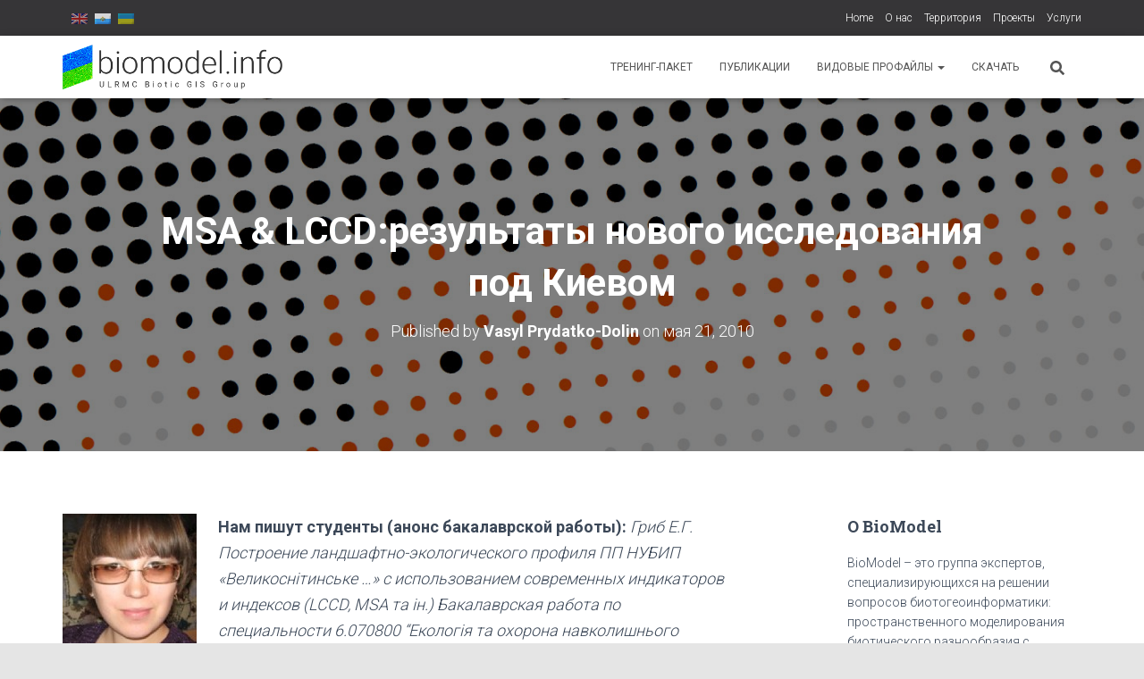

--- FILE ---
content_type: text/html; charset=UTF-8
request_url: https://biomodel.info/ru/2010/05/msa-lccdnew-local-research-results-near-kyiv/
body_size: 25179
content:
<!DOCTYPE html>
<html dir="ltr" lang="ru-UA" prefix="og: https://ogp.me/ns#">

<head>
	<!-- Google tag (gtag.js) -->
<script async src="https://www.googletagmanager.com/gtag/js?id=G-BGHD0SEWQK"></script>
<script>
  window.dataLayer = window.dataLayer || [];
  function gtag(){dataLayer.push(arguments);}
  gtag('js', new Date());

  gtag('config', 'G-BGHD0SEWQK');
</script>
	<meta charset='UTF-8'>
	<meta name="viewport" content="width=device-width, initial-scale=1">
	<link rel="profile" href="https://gmpg.org/xfn/11">
		<title>MSA &amp; LCCD:результаты нового исследования под Киевом | BioModel.info: Моделирование биоразнообразия, Модели распостранения видов (SDM), Пространственный анализ, Образование</title>
	<style>img:is([sizes="auto" i], [sizes^="auto," i]) { contain-intrinsic-size: 3000px 1500px }</style>
	
		<!-- All in One SEO 4.8.2 - aioseo.com -->
	<meta name="description" content="Нам пишут студенты (анонс бакалаврской работы): Гриб Е.Г. Построение лaндшaфтнo-экoлoгического пpoфиля ПП НУБИП «Вeликocнiтинcькe …» с использованием современных индикаторов и индексов (LССD, MSA тa iн.) Бакалаврская работа по специальности 6.070800 &quot;Eкoлoгiя тa oxopoнa нaвкoлишньoгo cepeдoвищa&quot;. Київ: НУБіП, 2010.– 68 С. Резюме: производственное предприятие &quot;Великоснитынское&quot; (полное название &quot;Великоснитынское учебно-исследовательское хозяйство им. А.В. Музыченко&quot;) входит в состав" />
	<meta name="robots" content="max-image-preview:large" />
	<meta name="author" content="Vasyl Prydatko-Dolin"/>
	<link rel="canonical" href="https://biomodel.info/ru/2010/05/msa-lccdnew-local-research-results-near-kyiv/" />
	<meta name="generator" content="All in One SEO (AIOSEO) 4.8.2" />
		<meta property="og:locale" content="ru_RU" />
		<meta property="og:site_name" content="BioModel.info: Моделирование биоразнообразия, Модели распостранения видов (SDM), Пространственный анализ, Образование | East Europe, Ukraine region: Biodiversity modelling, Species distribution models, Climate change, Education." />
		<meta property="og:type" content="article" />
		<meta property="og:title" content="MSA &amp; LCCD:результаты нового исследования под Киевом | BioModel.info: Моделирование биоразнообразия, Модели распостранения видов (SDM), Пространственный анализ, Образование" />
		<meta property="og:description" content="Нам пишут студенты (анонс бакалаврской работы): Гриб Е.Г. Построение лaндшaфтнo-экoлoгического пpoфиля ПП НУБИП «Вeликocнiтинcькe …» с использованием современных индикаторов и индексов (LССD, MSA тa iн.) Бакалаврская работа по специальности 6.070800 &quot;Eкoлoгiя тa oxopoнa нaвкoлишньoгo cepeдoвищa&quot;. Київ: НУБіП, 2010.– 68 С. Резюме: производственное предприятие &quot;Великоснитынское&quot; (полное название &quot;Великоснитынское учебно-исследовательское хозяйство им. А.В. Музыченко&quot;) входит в состав" />
		<meta property="og:url" content="https://biomodel.info/ru/2010/05/msa-lccdnew-local-research-results-near-kyiv/" />
		<meta property="og:image" content="https://biomodel.info/wp-content/uploads/2020/03/logo-big-01s.png" />
		<meta property="og:image:secure_url" content="https://biomodel.info/wp-content/uploads/2020/03/logo-big-01s.png" />
		<meta property="article:published_time" content="2010-05-21T08:57:59+00:00" />
		<meta property="article:modified_time" content="2013-02-06T22:06:41+00:00" />
		<meta name="twitter:card" content="summary" />
		<meta name="twitter:title" content="MSA &amp; LCCD:результаты нового исследования под Киевом | BioModel.info: Моделирование биоразнообразия, Модели распостранения видов (SDM), Пространственный анализ, Образование" />
		<meta name="twitter:description" content="Нам пишут студенты (анонс бакалаврской работы): Гриб Е.Г. Построение лaндшaфтнo-экoлoгического пpoфиля ПП НУБИП «Вeликocнiтинcькe …» с использованием современных индикаторов и индексов (LССD, MSA тa iн.) Бакалаврская работа по специальности 6.070800 &quot;Eкoлoгiя тa oxopoнa нaвкoлишньoгo cepeдoвищa&quot;. Київ: НУБіП, 2010.– 68 С. Резюме: производственное предприятие &quot;Великоснитынское&quot; (полное название &quot;Великоснитынское учебно-исследовательское хозяйство им. А.В. Музыченко&quot;) входит в состав" />
		<meta name="twitter:image" content="https://biomodel.info/wp-content/uploads/2020/03/logo-big-01s.png" />
		<script type="application/ld+json" class="aioseo-schema">
			{"@context":"https:\/\/schema.org","@graph":[{"@type":"Article","@id":"https:\/\/biomodel.info\/ru\/2010\/05\/msa-lccdnew-local-research-results-near-kyiv\/#article","name":"MSA & LCCD:\u0440\u0435\u0437\u0443\u043b\u044c\u0442\u0430\u0442\u044b \u043d\u043e\u0432\u043e\u0433\u043e \u0438\u0441\u0441\u043b\u0435\u0434\u043e\u0432\u0430\u043d\u0438\u044f \u043f\u043e\u0434 \u041a\u0438\u0435\u0432\u043e\u043c | BioModel.info: \u041c\u043e\u0434\u0435\u043b\u0438\u0440\u043e\u0432\u0430\u043d\u0438\u0435 \u0431\u0438\u043e\u0440\u0430\u0437\u043d\u043e\u043e\u0431\u0440\u0430\u0437\u0438\u044f, \u041c\u043e\u0434\u0435\u043b\u0438 \u0440\u0430\u0441\u043f\u043e\u0441\u0442\u0440\u0430\u043d\u0435\u043d\u0438\u044f \u0432\u0438\u0434\u043e\u0432 (SDM), \u041f\u0440\u043e\u0441\u0442\u0440\u0430\u043d\u0441\u0442\u0432\u0435\u043d\u043d\u044b\u0439 \u0430\u043d\u0430\u043b\u0438\u0437, \u041e\u0431\u0440\u0430\u0437\u043e\u0432\u0430\u043d\u0438\u0435","headline":"MSA &#038; LCCD:\u0440\u0435\u0437\u0443\u043b\u044c\u0442\u0430\u0442\u044b \u043d\u043e\u0432\u043e\u0433\u043e \u0438\u0441\u0441\u043b\u0435\u0434\u043e\u0432\u0430\u043d\u0438\u044f \u043f\u043e\u0434 \u041a\u0438\u0435\u0432\u043e\u043c","author":{"@id":"https:\/\/biomodel.info\/ru\/author\/vpr\/#author"},"publisher":{"@id":"https:\/\/biomodel.info\/ru\/#organization"},"image":{"@type":"ImageObject","url":"https:\/\/biomodel.info\/wp-content\/uploads\/2010\/05\/Lena-G.jpg","@id":"https:\/\/biomodel.info\/ru\/2010\/05\/msa-lccdnew-local-research-results-near-kyiv\/#articleImage","width":239,"height":297},"datePublished":"2010-05-21T11:57:59+03:00","dateModified":"2013-02-07T01:06:41+03:00","inLanguage":"ru-UA","mainEntityOfPage":{"@id":"https:\/\/biomodel.info\/ru\/2010\/05\/msa-lccdnew-local-research-results-near-kyiv\/#webpage"},"isPartOf":{"@id":"https:\/\/biomodel.info\/ru\/2010\/05\/msa-lccdnew-local-research-results-near-kyiv\/#webpage"},"articleSection":"\u0422\u0440\u0435\u043d\u0438\u043d\u0433-\u041f\u0430\u043a\u0435\u0442 \u0411\u0438\u043e\u0440\u0430\u0437\u043d\u043e\u043e\u0431\u0440\u0430\u0437\u0438\u0435, \u0421\u043e\u043e\u0431\u0449\u0435\u043d\u0438\u044f \u041e\u0431\u0449\u0435\u0433\u043e \u0425\u0430\u0440\u0430\u043a\u0442\u0435\u0440\u0430, \u043e\u0431\u0440\u0430\u0437\u043e\u0432\u0430\u043d\u0438\u0435, \u0438\u043d\u0434\u0438\u043a\u0430\u0442\u043e\u0440\u044b, lccd, msa, \u0443\u043a\u0440\u0430\u0438\u043d\u0430"},{"@type":"BreadcrumbList","@id":"https:\/\/biomodel.info\/ru\/2010\/05\/msa-lccdnew-local-research-results-near-kyiv\/#breadcrumblist","itemListElement":[{"@type":"ListItem","@id":"https:\/\/biomodel.info\/ru\/#listItem","position":1,"name":"Home","item":"https:\/\/biomodel.info\/ru\/","nextItem":{"@type":"ListItem","@id":"https:\/\/biomodel.info\/ru\/2010\/#listItem","name":"2010"}},{"@type":"ListItem","@id":"https:\/\/biomodel.info\/ru\/2010\/#listItem","position":2,"name":"2010","item":"https:\/\/biomodel.info\/ru\/2010\/","nextItem":{"@type":"ListItem","@id":"https:\/\/biomodel.info\/ru\/2010\/05\/#listItem","name":"May"},"previousItem":{"@type":"ListItem","@id":"https:\/\/biomodel.info\/ru\/#listItem","name":"Home"}},{"@type":"ListItem","@id":"https:\/\/biomodel.info\/ru\/2010\/05\/#listItem","position":3,"name":"May","item":"https:\/\/biomodel.info\/ru\/2010\/05\/","nextItem":{"@type":"ListItem","@id":"https:\/\/biomodel.info\/ru\/2010\/05\/msa-lccdnew-local-research-results-near-kyiv\/#listItem","name":"MSA & LCCD:\u0440\u0435\u0437\u0443\u043b\u044c\u0442\u0430\u0442\u044b \u043d\u043e\u0432\u043e\u0433\u043e \u0438\u0441\u0441\u043b\u0435\u0434\u043e\u0432\u0430\u043d\u0438\u044f \u043f\u043e\u0434 \u041a\u0438\u0435\u0432\u043e\u043c"},"previousItem":{"@type":"ListItem","@id":"https:\/\/biomodel.info\/ru\/2010\/#listItem","name":"2010"}},{"@type":"ListItem","@id":"https:\/\/biomodel.info\/ru\/2010\/05\/msa-lccdnew-local-research-results-near-kyiv\/#listItem","position":4,"name":"MSA & LCCD:\u0440\u0435\u0437\u0443\u043b\u044c\u0442\u0430\u0442\u044b \u043d\u043e\u0432\u043e\u0433\u043e \u0438\u0441\u0441\u043b\u0435\u0434\u043e\u0432\u0430\u043d\u0438\u044f \u043f\u043e\u0434 \u041a\u0438\u0435\u0432\u043e\u043c","previousItem":{"@type":"ListItem","@id":"https:\/\/biomodel.info\/ru\/2010\/05\/#listItem","name":"May"}}]},{"@type":"Organization","@id":"https:\/\/biomodel.info\/ru\/#organization","name":"BioModel.info: \u041c\u043e\u0434\u0435\u043b\u0438\u0440\u043e\u0432\u0430\u043d\u0438\u0435 \u0431\u0438\u043e\u0440\u0430\u0437\u043d\u043e\u043e\u0431\u0440\u0430\u0437\u0438\u044f, \u041c\u043e\u0434\u0435\u043b\u0438 \u0440\u0430\u0441\u043f\u043e\u0441\u0442\u0440\u0430\u043d\u0435\u043d\u0438\u044f \u0432\u0438\u0434\u043e\u0432 (SDM), \u041f\u0440\u043e\u0441\u0442\u0440\u0430\u043d\u0441\u0442\u0432\u0435\u043d\u043d\u044b\u0439 \u0430\u043d\u0430\u043b\u0438\u0437, \u041e\u0431\u0440\u0430\u0437\u043e\u0432\u0430\u043d\u0438\u0435","description":"East Europe, Ukraine region: Biodiversity modelling, Species distribution models, Climate change, Education.","url":"https:\/\/biomodel.info\/ru\/","logo":{"@type":"ImageObject","url":"https:\/\/biomodel.info\/wp-content\/uploads\/2020\/03\/logo-big-01s.png","@id":"https:\/\/biomodel.info\/ru\/2010\/05\/msa-lccdnew-local-research-results-near-kyiv\/#organizationLogo","width":900,"height":183},"image":{"@id":"https:\/\/biomodel.info\/ru\/2010\/05\/msa-lccdnew-local-research-results-near-kyiv\/#organizationLogo"}},{"@type":"Person","@id":"https:\/\/biomodel.info\/ru\/author\/vpr\/#author","url":"https:\/\/biomodel.info\/ru\/author\/vpr\/","name":"Vasyl Prydatko-Dolin","image":{"@type":"ImageObject","@id":"https:\/\/biomodel.info\/ru\/2010\/05\/msa-lccdnew-local-research-results-near-kyiv\/#authorImage","url":"https:\/\/secure.gravatar.com\/avatar\/dcd62c7e681149963909c6389a396d5990ddaa6cfb40c16d167bf118d29307f3?s=96&d=mm&r=g","width":96,"height":96,"caption":"Vasyl Prydatko-Dolin"}},{"@type":"WebPage","@id":"https:\/\/biomodel.info\/ru\/2010\/05\/msa-lccdnew-local-research-results-near-kyiv\/#webpage","url":"https:\/\/biomodel.info\/ru\/2010\/05\/msa-lccdnew-local-research-results-near-kyiv\/","name":"MSA & LCCD:\u0440\u0435\u0437\u0443\u043b\u044c\u0442\u0430\u0442\u044b \u043d\u043e\u0432\u043e\u0433\u043e \u0438\u0441\u0441\u043b\u0435\u0434\u043e\u0432\u0430\u043d\u0438\u044f \u043f\u043e\u0434 \u041a\u0438\u0435\u0432\u043e\u043c | BioModel.info: \u041c\u043e\u0434\u0435\u043b\u0438\u0440\u043e\u0432\u0430\u043d\u0438\u0435 \u0431\u0438\u043e\u0440\u0430\u0437\u043d\u043e\u043e\u0431\u0440\u0430\u0437\u0438\u044f, \u041c\u043e\u0434\u0435\u043b\u0438 \u0440\u0430\u0441\u043f\u043e\u0441\u0442\u0440\u0430\u043d\u0435\u043d\u0438\u044f \u0432\u0438\u0434\u043e\u0432 (SDM), \u041f\u0440\u043e\u0441\u0442\u0440\u0430\u043d\u0441\u0442\u0432\u0435\u043d\u043d\u044b\u0439 \u0430\u043d\u0430\u043b\u0438\u0437, \u041e\u0431\u0440\u0430\u0437\u043e\u0432\u0430\u043d\u0438\u0435","description":"\u041d\u0430\u043c \u043f\u0438\u0448\u0443\u0442 \u0441\u0442\u0443\u0434\u0435\u043d\u0442\u044b (\u0430\u043d\u043e\u043d\u0441 \u0431\u0430\u043a\u0430\u043b\u0430\u0432\u0440\u0441\u043a\u043e\u0439 \u0440\u0430\u0431\u043e\u0442\u044b): \u0413\u0440\u0438\u0431 \u0415.\u0413. \u041f\u043e\u0441\u0442\u0440\u043e\u0435\u043d\u0438\u0435 \u043ba\u043d\u0434\u0448a\u0444\u0442\u043do-\u044d\u043ao\u043bo\u0433\u0438\u0447\u0435\u0441\u043a\u043e\u0433\u043e \u043fpo\u0444\u0438\u043b\u044f \u041f\u041f \u041d\u0423\u0411\u0418\u041f \u00ab\u0412e\u043b\u0438\u043aoc\u043di\u0442\u0438\u043dc\u044c\u043ae \u2026\u00bb \u0441 \u0438\u0441\u043f\u043e\u043b\u044c\u0437\u043e\u0432\u0430\u043d\u0438\u0435\u043c \u0441\u043e\u0432\u0440\u0435\u043c\u0435\u043d\u043d\u044b\u0445 \u0438\u043d\u0434\u0438\u043a\u0430\u0442\u043e\u0440\u043e\u0432 \u0438 \u0438\u043d\u0434\u0435\u043a\u0441\u043e\u0432 (L\u0421\u0421D, MSA \u0442a i\u043d.) \u0411\u0430\u043a\u0430\u043b\u0430\u0432\u0440\u0441\u043a\u0430\u044f \u0440\u0430\u0431\u043e\u0442\u0430 \u043f\u043e \u0441\u043f\u0435\u0446\u0438\u0430\u043b\u044c\u043d\u043e\u0441\u0442\u0438 6.070800 \"E\u043ao\u043bo\u0433i\u044f \u0442a oxopo\u043da \u043da\u0432\u043ao\u043b\u0438\u0448\u043d\u044co\u0433o cepe\u0434o\u0432\u0438\u0449a\". \u041a\u0438\u0457\u0432: \u041d\u0423\u0411\u0456\u041f, 2010.\u2013 68 \u0421. \u0420\u0435\u0437\u044e\u043c\u0435: \u043f\u0440\u043e\u0438\u0437\u0432\u043e\u0434\u0441\u0442\u0432\u0435\u043d\u043d\u043e\u0435 \u043f\u0440\u0435\u0434\u043f\u0440\u0438\u044f\u0442\u0438\u0435 \"\u0412\u0435\u043b\u0438\u043a\u043e\u0441\u043d\u0438\u0442\u044b\u043d\u0441\u043a\u043e\u0435\" (\u043f\u043e\u043b\u043d\u043e\u0435 \u043d\u0430\u0437\u0432\u0430\u043d\u0438\u0435 \"\u0412\u0435\u043b\u0438\u043a\u043e\u0441\u043d\u0438\u0442\u044b\u043d\u0441\u043a\u043e\u0435 \u0443\u0447\u0435\u0431\u043d\u043e-\u0438\u0441\u0441\u043b\u0435\u0434\u043e\u0432\u0430\u0442\u0435\u043b\u044c\u0441\u043a\u043e\u0435 \u0445\u043e\u0437\u044f\u0439\u0441\u0442\u0432\u043e \u0438\u043c. \u0410.\u0412. \u041c\u0443\u0437\u044b\u0447\u0435\u043d\u043a\u043e\") \u0432\u0445\u043e\u0434\u0438\u0442 \u0432 \u0441\u043e\u0441\u0442\u0430\u0432","inLanguage":"ru-UA","isPartOf":{"@id":"https:\/\/biomodel.info\/ru\/#website"},"breadcrumb":{"@id":"https:\/\/biomodel.info\/ru\/2010\/05\/msa-lccdnew-local-research-results-near-kyiv\/#breadcrumblist"},"author":{"@id":"https:\/\/biomodel.info\/ru\/author\/vpr\/#author"},"creator":{"@id":"https:\/\/biomodel.info\/ru\/author\/vpr\/#author"},"datePublished":"2010-05-21T11:57:59+03:00","dateModified":"2013-02-07T01:06:41+03:00"},{"@type":"WebSite","@id":"https:\/\/biomodel.info\/ru\/#website","url":"https:\/\/biomodel.info\/ru\/","name":"BioModel.info: \u041c\u043e\u0434\u0435\u043b\u0438\u0440\u043e\u0432\u0430\u043d\u0438\u0435 \u0431\u0438\u043e\u0440\u0430\u0437\u043d\u043e\u043e\u0431\u0440\u0430\u0437\u0438\u044f, \u041c\u043e\u0434\u0435\u043b\u0438 \u0440\u0430\u0441\u043f\u043e\u0441\u0442\u0440\u0430\u043d\u0435\u043d\u0438\u044f \u0432\u0438\u0434\u043e\u0432 (SDM), \u041f\u0440\u043e\u0441\u0442\u0440\u0430\u043d\u0441\u0442\u0432\u0435\u043d\u043d\u044b\u0439 \u0430\u043d\u0430\u043b\u0438\u0437, \u041e\u0431\u0440\u0430\u0437\u043e\u0432\u0430\u043d\u0438\u0435","description":"East Europe, Ukraine region: Biodiversity modelling, Species distribution models, Climate change, Education.","inLanguage":"ru-UA","publisher":{"@id":"https:\/\/biomodel.info\/ru\/#organization"}}]}
		</script>
		<!-- All in One SEO -->

<link rel='dns-prefetch' href='//fonts.googleapis.com' />
<link rel="alternate" type="application/rss+xml" title="BioModel.info: Моделирование биоразнообразия, Модели распостранения видов (SDM), Пространственный анализ, Образование &raquo; Feed" href="https://biomodel.info/ru/feed/" />
<link rel="alternate" type="application/rss+xml" title="BioModel.info: Моделирование биоразнообразия, Модели распостранения видов (SDM), Пространственный анализ, Образование &raquo; Comments Feed" href="https://biomodel.info/ru/comments/feed/" />
<link rel="alternate" type="application/rss+xml" title="BioModel.info: Моделирование биоразнообразия, Модели распостранения видов (SDM), Пространственный анализ, Образование &raquo; MSA &#038; LCCD:результаты нового исследования под Киевом Comments Feed" href="https://biomodel.info/ru/2010/05/msa-lccdnew-local-research-results-near-kyiv/feed/" />
<script type="text/javascript">
/* <![CDATA[ */
window._wpemojiSettings = {"baseUrl":"https:\/\/s.w.org\/images\/core\/emoji\/16.0.1\/72x72\/","ext":".png","svgUrl":"https:\/\/s.w.org\/images\/core\/emoji\/16.0.1\/svg\/","svgExt":".svg","source":{"concatemoji":"https:\/\/biomodel.info\/wp-includes\/js\/wp-emoji-release.min.js?ver=6.8.3"}};
/*! This file is auto-generated */
!function(s,n){var o,i,e;function c(e){try{var t={supportTests:e,timestamp:(new Date).valueOf()};sessionStorage.setItem(o,JSON.stringify(t))}catch(e){}}function p(e,t,n){e.clearRect(0,0,e.canvas.width,e.canvas.height),e.fillText(t,0,0);var t=new Uint32Array(e.getImageData(0,0,e.canvas.width,e.canvas.height).data),a=(e.clearRect(0,0,e.canvas.width,e.canvas.height),e.fillText(n,0,0),new Uint32Array(e.getImageData(0,0,e.canvas.width,e.canvas.height).data));return t.every(function(e,t){return e===a[t]})}function u(e,t){e.clearRect(0,0,e.canvas.width,e.canvas.height),e.fillText(t,0,0);for(var n=e.getImageData(16,16,1,1),a=0;a<n.data.length;a++)if(0!==n.data[a])return!1;return!0}function f(e,t,n,a){switch(t){case"flag":return n(e,"\ud83c\udff3\ufe0f\u200d\u26a7\ufe0f","\ud83c\udff3\ufe0f\u200b\u26a7\ufe0f")?!1:!n(e,"\ud83c\udde8\ud83c\uddf6","\ud83c\udde8\u200b\ud83c\uddf6")&&!n(e,"\ud83c\udff4\udb40\udc67\udb40\udc62\udb40\udc65\udb40\udc6e\udb40\udc67\udb40\udc7f","\ud83c\udff4\u200b\udb40\udc67\u200b\udb40\udc62\u200b\udb40\udc65\u200b\udb40\udc6e\u200b\udb40\udc67\u200b\udb40\udc7f");case"emoji":return!a(e,"\ud83e\udedf")}return!1}function g(e,t,n,a){var r="undefined"!=typeof WorkerGlobalScope&&self instanceof WorkerGlobalScope?new OffscreenCanvas(300,150):s.createElement("canvas"),o=r.getContext("2d",{willReadFrequently:!0}),i=(o.textBaseline="top",o.font="600 32px Arial",{});return e.forEach(function(e){i[e]=t(o,e,n,a)}),i}function t(e){var t=s.createElement("script");t.src=e,t.defer=!0,s.head.appendChild(t)}"undefined"!=typeof Promise&&(o="wpEmojiSettingsSupports",i=["flag","emoji"],n.supports={everything:!0,everythingExceptFlag:!0},e=new Promise(function(e){s.addEventListener("DOMContentLoaded",e,{once:!0})}),new Promise(function(t){var n=function(){try{var e=JSON.parse(sessionStorage.getItem(o));if("object"==typeof e&&"number"==typeof e.timestamp&&(new Date).valueOf()<e.timestamp+604800&&"object"==typeof e.supportTests)return e.supportTests}catch(e){}return null}();if(!n){if("undefined"!=typeof Worker&&"undefined"!=typeof OffscreenCanvas&&"undefined"!=typeof URL&&URL.createObjectURL&&"undefined"!=typeof Blob)try{var e="postMessage("+g.toString()+"("+[JSON.stringify(i),f.toString(),p.toString(),u.toString()].join(",")+"));",a=new Blob([e],{type:"text/javascript"}),r=new Worker(URL.createObjectURL(a),{name:"wpTestEmojiSupports"});return void(r.onmessage=function(e){c(n=e.data),r.terminate(),t(n)})}catch(e){}c(n=g(i,f,p,u))}t(n)}).then(function(e){for(var t in e)n.supports[t]=e[t],n.supports.everything=n.supports.everything&&n.supports[t],"flag"!==t&&(n.supports.everythingExceptFlag=n.supports.everythingExceptFlag&&n.supports[t]);n.supports.everythingExceptFlag=n.supports.everythingExceptFlag&&!n.supports.flag,n.DOMReady=!1,n.readyCallback=function(){n.DOMReady=!0}}).then(function(){return e}).then(function(){var e;n.supports.everything||(n.readyCallback(),(e=n.source||{}).concatemoji?t(e.concatemoji):e.wpemoji&&e.twemoji&&(t(e.twemoji),t(e.wpemoji)))}))}((window,document),window._wpemojiSettings);
/* ]]> */
</script>
<style id='wp-emoji-styles-inline-css' type='text/css'>

	img.wp-smiley, img.emoji {
		display: inline !important;
		border: none !important;
		box-shadow: none !important;
		height: 1em !important;
		width: 1em !important;
		margin: 0 0.07em !important;
		vertical-align: -0.1em !important;
		background: none !important;
		padding: 0 !important;
	}
</style>
<link rel='stylesheet' id='wp-block-library-css' href='https://biomodel.info/wp-includes/css/dist/block-library/style.min.css?ver=6.8.3' type='text/css' media='all' />
<style id='classic-theme-styles-inline-css' type='text/css'>
/*! This file is auto-generated */
.wp-block-button__link{color:#fff;background-color:#32373c;border-radius:9999px;box-shadow:none;text-decoration:none;padding:calc(.667em + 2px) calc(1.333em + 2px);font-size:1.125em}.wp-block-file__button{background:#32373c;color:#fff;text-decoration:none}
</style>
<style id='global-styles-inline-css' type='text/css'>
:root{--wp--preset--aspect-ratio--square: 1;--wp--preset--aspect-ratio--4-3: 4/3;--wp--preset--aspect-ratio--3-4: 3/4;--wp--preset--aspect-ratio--3-2: 3/2;--wp--preset--aspect-ratio--2-3: 2/3;--wp--preset--aspect-ratio--16-9: 16/9;--wp--preset--aspect-ratio--9-16: 9/16;--wp--preset--color--black: #000000;--wp--preset--color--cyan-bluish-gray: #abb8c3;--wp--preset--color--white: #ffffff;--wp--preset--color--pale-pink: #f78da7;--wp--preset--color--vivid-red: #cf2e2e;--wp--preset--color--luminous-vivid-orange: #ff6900;--wp--preset--color--luminous-vivid-amber: #fcb900;--wp--preset--color--light-green-cyan: #7bdcb5;--wp--preset--color--vivid-green-cyan: #00d084;--wp--preset--color--pale-cyan-blue: #8ed1fc;--wp--preset--color--vivid-cyan-blue: #0693e3;--wp--preset--color--vivid-purple: #9b51e0;--wp--preset--color--accent: #229e2d;--wp--preset--color--background-color: #E5E5E5;--wp--preset--color--header-gradient: #2b2cbc;--wp--preset--gradient--vivid-cyan-blue-to-vivid-purple: linear-gradient(135deg,rgba(6,147,227,1) 0%,rgb(155,81,224) 100%);--wp--preset--gradient--light-green-cyan-to-vivid-green-cyan: linear-gradient(135deg,rgb(122,220,180) 0%,rgb(0,208,130) 100%);--wp--preset--gradient--luminous-vivid-amber-to-luminous-vivid-orange: linear-gradient(135deg,rgba(252,185,0,1) 0%,rgba(255,105,0,1) 100%);--wp--preset--gradient--luminous-vivid-orange-to-vivid-red: linear-gradient(135deg,rgba(255,105,0,1) 0%,rgb(207,46,46) 100%);--wp--preset--gradient--very-light-gray-to-cyan-bluish-gray: linear-gradient(135deg,rgb(238,238,238) 0%,rgb(169,184,195) 100%);--wp--preset--gradient--cool-to-warm-spectrum: linear-gradient(135deg,rgb(74,234,220) 0%,rgb(151,120,209) 20%,rgb(207,42,186) 40%,rgb(238,44,130) 60%,rgb(251,105,98) 80%,rgb(254,248,76) 100%);--wp--preset--gradient--blush-light-purple: linear-gradient(135deg,rgb(255,206,236) 0%,rgb(152,150,240) 100%);--wp--preset--gradient--blush-bordeaux: linear-gradient(135deg,rgb(254,205,165) 0%,rgb(254,45,45) 50%,rgb(107,0,62) 100%);--wp--preset--gradient--luminous-dusk: linear-gradient(135deg,rgb(255,203,112) 0%,rgb(199,81,192) 50%,rgb(65,88,208) 100%);--wp--preset--gradient--pale-ocean: linear-gradient(135deg,rgb(255,245,203) 0%,rgb(182,227,212) 50%,rgb(51,167,181) 100%);--wp--preset--gradient--electric-grass: linear-gradient(135deg,rgb(202,248,128) 0%,rgb(113,206,126) 100%);--wp--preset--gradient--midnight: linear-gradient(135deg,rgb(2,3,129) 0%,rgb(40,116,252) 100%);--wp--preset--font-size--small: 13px;--wp--preset--font-size--medium: 20px;--wp--preset--font-size--large: 36px;--wp--preset--font-size--x-large: 42px;--wp--preset--spacing--20: 0.44rem;--wp--preset--spacing--30: 0.67rem;--wp--preset--spacing--40: 1rem;--wp--preset--spacing--50: 1.5rem;--wp--preset--spacing--60: 2.25rem;--wp--preset--spacing--70: 3.38rem;--wp--preset--spacing--80: 5.06rem;--wp--preset--shadow--natural: 6px 6px 9px rgba(0, 0, 0, 0.2);--wp--preset--shadow--deep: 12px 12px 50px rgba(0, 0, 0, 0.4);--wp--preset--shadow--sharp: 6px 6px 0px rgba(0, 0, 0, 0.2);--wp--preset--shadow--outlined: 6px 6px 0px -3px rgba(255, 255, 255, 1), 6px 6px rgba(0, 0, 0, 1);--wp--preset--shadow--crisp: 6px 6px 0px rgba(0, 0, 0, 1);}:root :where(.is-layout-flow) > :first-child{margin-block-start: 0;}:root :where(.is-layout-flow) > :last-child{margin-block-end: 0;}:root :where(.is-layout-flow) > *{margin-block-start: 24px;margin-block-end: 0;}:root :where(.is-layout-constrained) > :first-child{margin-block-start: 0;}:root :where(.is-layout-constrained) > :last-child{margin-block-end: 0;}:root :where(.is-layout-constrained) > *{margin-block-start: 24px;margin-block-end: 0;}:root :where(.is-layout-flex){gap: 24px;}:root :where(.is-layout-grid){gap: 24px;}body .is-layout-flex{display: flex;}.is-layout-flex{flex-wrap: wrap;align-items: center;}.is-layout-flex > :is(*, div){margin: 0;}body .is-layout-grid{display: grid;}.is-layout-grid > :is(*, div){margin: 0;}.has-black-color{color: var(--wp--preset--color--black) !important;}.has-cyan-bluish-gray-color{color: var(--wp--preset--color--cyan-bluish-gray) !important;}.has-white-color{color: var(--wp--preset--color--white) !important;}.has-pale-pink-color{color: var(--wp--preset--color--pale-pink) !important;}.has-vivid-red-color{color: var(--wp--preset--color--vivid-red) !important;}.has-luminous-vivid-orange-color{color: var(--wp--preset--color--luminous-vivid-orange) !important;}.has-luminous-vivid-amber-color{color: var(--wp--preset--color--luminous-vivid-amber) !important;}.has-light-green-cyan-color{color: var(--wp--preset--color--light-green-cyan) !important;}.has-vivid-green-cyan-color{color: var(--wp--preset--color--vivid-green-cyan) !important;}.has-pale-cyan-blue-color{color: var(--wp--preset--color--pale-cyan-blue) !important;}.has-vivid-cyan-blue-color{color: var(--wp--preset--color--vivid-cyan-blue) !important;}.has-vivid-purple-color{color: var(--wp--preset--color--vivid-purple) !important;}.has-accent-color{color: var(--wp--preset--color--accent) !important;}.has-background-color-color{color: var(--wp--preset--color--background-color) !important;}.has-header-gradient-color{color: var(--wp--preset--color--header-gradient) !important;}.has-black-background-color{background-color: var(--wp--preset--color--black) !important;}.has-cyan-bluish-gray-background-color{background-color: var(--wp--preset--color--cyan-bluish-gray) !important;}.has-white-background-color{background-color: var(--wp--preset--color--white) !important;}.has-pale-pink-background-color{background-color: var(--wp--preset--color--pale-pink) !important;}.has-vivid-red-background-color{background-color: var(--wp--preset--color--vivid-red) !important;}.has-luminous-vivid-orange-background-color{background-color: var(--wp--preset--color--luminous-vivid-orange) !important;}.has-luminous-vivid-amber-background-color{background-color: var(--wp--preset--color--luminous-vivid-amber) !important;}.has-light-green-cyan-background-color{background-color: var(--wp--preset--color--light-green-cyan) !important;}.has-vivid-green-cyan-background-color{background-color: var(--wp--preset--color--vivid-green-cyan) !important;}.has-pale-cyan-blue-background-color{background-color: var(--wp--preset--color--pale-cyan-blue) !important;}.has-vivid-cyan-blue-background-color{background-color: var(--wp--preset--color--vivid-cyan-blue) !important;}.has-vivid-purple-background-color{background-color: var(--wp--preset--color--vivid-purple) !important;}.has-accent-background-color{background-color: var(--wp--preset--color--accent) !important;}.has-background-color-background-color{background-color: var(--wp--preset--color--background-color) !important;}.has-header-gradient-background-color{background-color: var(--wp--preset--color--header-gradient) !important;}.has-black-border-color{border-color: var(--wp--preset--color--black) !important;}.has-cyan-bluish-gray-border-color{border-color: var(--wp--preset--color--cyan-bluish-gray) !important;}.has-white-border-color{border-color: var(--wp--preset--color--white) !important;}.has-pale-pink-border-color{border-color: var(--wp--preset--color--pale-pink) !important;}.has-vivid-red-border-color{border-color: var(--wp--preset--color--vivid-red) !important;}.has-luminous-vivid-orange-border-color{border-color: var(--wp--preset--color--luminous-vivid-orange) !important;}.has-luminous-vivid-amber-border-color{border-color: var(--wp--preset--color--luminous-vivid-amber) !important;}.has-light-green-cyan-border-color{border-color: var(--wp--preset--color--light-green-cyan) !important;}.has-vivid-green-cyan-border-color{border-color: var(--wp--preset--color--vivid-green-cyan) !important;}.has-pale-cyan-blue-border-color{border-color: var(--wp--preset--color--pale-cyan-blue) !important;}.has-vivid-cyan-blue-border-color{border-color: var(--wp--preset--color--vivid-cyan-blue) !important;}.has-vivid-purple-border-color{border-color: var(--wp--preset--color--vivid-purple) !important;}.has-accent-border-color{border-color: var(--wp--preset--color--accent) !important;}.has-background-color-border-color{border-color: var(--wp--preset--color--background-color) !important;}.has-header-gradient-border-color{border-color: var(--wp--preset--color--header-gradient) !important;}.has-vivid-cyan-blue-to-vivid-purple-gradient-background{background: var(--wp--preset--gradient--vivid-cyan-blue-to-vivid-purple) !important;}.has-light-green-cyan-to-vivid-green-cyan-gradient-background{background: var(--wp--preset--gradient--light-green-cyan-to-vivid-green-cyan) !important;}.has-luminous-vivid-amber-to-luminous-vivid-orange-gradient-background{background: var(--wp--preset--gradient--luminous-vivid-amber-to-luminous-vivid-orange) !important;}.has-luminous-vivid-orange-to-vivid-red-gradient-background{background: var(--wp--preset--gradient--luminous-vivid-orange-to-vivid-red) !important;}.has-very-light-gray-to-cyan-bluish-gray-gradient-background{background: var(--wp--preset--gradient--very-light-gray-to-cyan-bluish-gray) !important;}.has-cool-to-warm-spectrum-gradient-background{background: var(--wp--preset--gradient--cool-to-warm-spectrum) !important;}.has-blush-light-purple-gradient-background{background: var(--wp--preset--gradient--blush-light-purple) !important;}.has-blush-bordeaux-gradient-background{background: var(--wp--preset--gradient--blush-bordeaux) !important;}.has-luminous-dusk-gradient-background{background: var(--wp--preset--gradient--luminous-dusk) !important;}.has-pale-ocean-gradient-background{background: var(--wp--preset--gradient--pale-ocean) !important;}.has-electric-grass-gradient-background{background: var(--wp--preset--gradient--electric-grass) !important;}.has-midnight-gradient-background{background: var(--wp--preset--gradient--midnight) !important;}.has-small-font-size{font-size: var(--wp--preset--font-size--small) !important;}.has-medium-font-size{font-size: var(--wp--preset--font-size--medium) !important;}.has-large-font-size{font-size: var(--wp--preset--font-size--large) !important;}.has-x-large-font-size{font-size: var(--wp--preset--font-size--x-large) !important;}
:root :where(.wp-block-pullquote){font-size: 1.5em;line-height: 1.6;}
</style>
<link rel='stylesheet' id='responsive-lightbox-swipebox-css' href='https://biomodel.info/wp-content/plugins/responsive-lightbox/assets/swipebox/swipebox.min.css?ver=1.5.2' type='text/css' media='all' />
<link rel='stylesheet' id='bootstrap-css' href='https://biomodel.info/wp-content/themes/hestia/assets/bootstrap/css/bootstrap.min.css?ver=1.0.2' type='text/css' media='all' />
<link rel='stylesheet' id='hestia-font-sizes-css' href='https://biomodel.info/wp-content/themes/hestia/assets/css/font-sizes.min.css?ver=3.2.10' type='text/css' media='all' />
<link rel='stylesheet' id='hestia_style-css' href='https://biomodel.info/wp-content/themes/hestia/style.min.css?ver=3.2.10' type='text/css' media='all' />
<style id='hestia_style-inline-css' type='text/css'>
.hestia-top-bar,.hestia-top-bar .widget.widget_shopping_cart .cart_list{background-color:#363537}.hestia-top-bar .widget .label-floating input[type=search]:-webkit-autofill{-webkit-box-shadow:inset 0 0 0 9999px #363537}.hestia-top-bar,.hestia-top-bar .widget .label-floating input[type=search],.hestia-top-bar .widget.widget_search form.form-group:before,.hestia-top-bar .widget.widget_product_search form.form-group:before,.hestia-top-bar .widget.widget_shopping_cart:before{color:#fff}.hestia-top-bar .widget .label-floating input[type=search]{-webkit-text-fill-color:#fff !important}.hestia-top-bar div.widget.widget_shopping_cart:before,.hestia-top-bar .widget.widget_product_search form.form-group:before,.hestia-top-bar .widget.widget_search form.form-group:before{background-color:#fff}.hestia-top-bar a,.hestia-top-bar .top-bar-nav li a{color:#fff}.hestia-top-bar ul li a[href*="mailto:"]:before,.hestia-top-bar ul li a[href*="tel:"]:before{background-color:#fff}.hestia-top-bar a:hover,.hestia-top-bar .top-bar-nav li a:hover{color:#eee}.hestia-top-bar ul li:hover a[href*="mailto:"]:before,.hestia-top-bar ul li:hover a[href*="tel:"]:before{background-color:#eee}
:root{--hestia-primary-color:#229e2d}a,.navbar .dropdown-menu li:hover>a,.navbar .dropdown-menu li:focus>a,.navbar .dropdown-menu li:active>a,.navbar .navbar-nav>li .dropdown-menu li:hover>a,body:not(.home) .navbar-default .navbar-nav>.active:not(.btn)>a,body:not(.home) .navbar-default .navbar-nav>.active:not(.btn)>a:hover,body:not(.home) .navbar-default .navbar-nav>.active:not(.btn)>a:focus,a:hover,.card-blog a.moretag:hover,.card-blog a.more-link:hover,.widget a:hover,.has-text-color.has-accent-color,p.has-text-color a{color:#229e2d}.svg-text-color{fill:#229e2d}.pagination span.current,.pagination span.current:focus,.pagination span.current:hover{border-color:#229e2d}button,button:hover,.woocommerce .track_order button[type="submit"],.woocommerce .track_order button[type="submit"]:hover,div.wpforms-container .wpforms-form button[type=submit].wpforms-submit,div.wpforms-container .wpforms-form button[type=submit].wpforms-submit:hover,input[type="button"],input[type="button"]:hover,input[type="submit"],input[type="submit"]:hover,input#searchsubmit,.pagination span.current,.pagination span.current:focus,.pagination span.current:hover,.btn.btn-primary,.btn.btn-primary:link,.btn.btn-primary:hover,.btn.btn-primary:focus,.btn.btn-primary:active,.btn.btn-primary.active,.btn.btn-primary.active:focus,.btn.btn-primary.active:hover,.btn.btn-primary:active:hover,.btn.btn-primary:active:focus,.btn.btn-primary:active:hover,.hestia-sidebar-open.btn.btn-rose,.hestia-sidebar-close.btn.btn-rose,.hestia-sidebar-open.btn.btn-rose:hover,.hestia-sidebar-close.btn.btn-rose:hover,.hestia-sidebar-open.btn.btn-rose:focus,.hestia-sidebar-close.btn.btn-rose:focus,.label.label-primary,.hestia-work .portfolio-item:nth-child(6n+1) .label,.nav-cart .nav-cart-content .widget .buttons .button,.has-accent-background-color[class*="has-background"]{background-color:#229e2d}@media(max-width:768px){.navbar-default .navbar-nav>li>a:hover,.navbar-default .navbar-nav>li>a:focus,.navbar .navbar-nav .dropdown .dropdown-menu li a:hover,.navbar .navbar-nav .dropdown .dropdown-menu li a:focus,.navbar button.navbar-toggle:hover,.navbar .navbar-nav li:hover>a i{color:#229e2d}}body:not(.woocommerce-page) button:not([class^="fl-"]):not(.hestia-scroll-to-top):not(.navbar-toggle):not(.close),body:not(.woocommerce-page) .button:not([class^="fl-"]):not(hestia-scroll-to-top):not(.navbar-toggle):not(.add_to_cart_button):not(.product_type_grouped):not(.product_type_external),div.wpforms-container .wpforms-form button[type=submit].wpforms-submit,input[type="submit"],input[type="button"],.btn.btn-primary,.widget_product_search button[type="submit"],.hestia-sidebar-open.btn.btn-rose,.hestia-sidebar-close.btn.btn-rose,.everest-forms button[type=submit].everest-forms-submit-button{-webkit-box-shadow:0 2px 2px 0 rgba(34,158,45,0.14),0 3px 1px -2px rgba(34,158,45,0.2),0 1px 5px 0 rgba(34,158,45,0.12);box-shadow:0 2px 2px 0 rgba(34,158,45,0.14),0 3px 1px -2px rgba(34,158,45,0.2),0 1px 5px 0 rgba(34,158,45,0.12)}.card .header-primary,.card .content-primary,.everest-forms button[type=submit].everest-forms-submit-button{background:#229e2d}body:not(.woocommerce-page) .button:not([class^="fl-"]):not(.hestia-scroll-to-top):not(.navbar-toggle):not(.add_to_cart_button):hover,body:not(.woocommerce-page) button:not([class^="fl-"]):not(.hestia-scroll-to-top):not(.navbar-toggle):not(.close):hover,div.wpforms-container .wpforms-form button[type=submit].wpforms-submit:hover,input[type="submit"]:hover,input[type="button"]:hover,input#searchsubmit:hover,.widget_product_search button[type="submit"]:hover,.pagination span.current,.btn.btn-primary:hover,.btn.btn-primary:focus,.btn.btn-primary:active,.btn.btn-primary.active,.btn.btn-primary:active:focus,.btn.btn-primary:active:hover,.hestia-sidebar-open.btn.btn-rose:hover,.hestia-sidebar-close.btn.btn-rose:hover,.pagination span.current:hover,.everest-forms button[type=submit].everest-forms-submit-button:hover,.everest-forms button[type=submit].everest-forms-submit-button:focus,.everest-forms button[type=submit].everest-forms-submit-button:active{-webkit-box-shadow:0 14px 26px -12px rgba(34,158,45,0.42),0 4px 23px 0 rgba(0,0,0,0.12),0 8px 10px -5px rgba(34,158,45,0.2);box-shadow:0 14px 26px -12px rgba(34,158,45,0.42),0 4px 23px 0 rgba(0,0,0,0.12),0 8px 10px -5px rgba(34,158,45,0.2);color:#fff}.form-group.is-focused .form-control{background-image:-webkit-gradient(linear,left top,left bottom,from(#229e2d),to(#229e2d)),-webkit-gradient(linear,left top,left bottom,from(#d2d2d2),to(#d2d2d2));background-image:-webkit-linear-gradient(linear,left top,left bottom,from(#229e2d),to(#229e2d)),-webkit-linear-gradient(linear,left top,left bottom,from(#d2d2d2),to(#d2d2d2));background-image:linear-gradient(linear,left top,left bottom,from(#229e2d),to(#229e2d)),linear-gradient(linear,left top,left bottom,from(#d2d2d2),to(#d2d2d2))}.navbar:not(.navbar-transparent) li:not(.btn):hover>a,.navbar li.on-section:not(.btn)>a,.navbar.full-screen-menu.navbar-transparent li:not(.btn):hover>a,.navbar.full-screen-menu .navbar-toggle:hover,.navbar:not(.navbar-transparent) .nav-cart:hover,.navbar:not(.navbar-transparent) .hestia-toggle-search:hover{color:#229e2d}.header-filter-gradient{background:linear-gradient(45deg,rgba(43,44,188,1) 0,rgb(109,72,167) 100%)}.has-text-color.has-header-gradient-color{color:#2b2cbc}.has-header-gradient-background-color[class*="has-background"]{background-color:#2b2cbc}.has-text-color.has-background-color-color{color:#E5E5E5}.has-background-color-background-color[class*="has-background"]{background-color:#E5E5E5}
.btn.btn-primary:not(.colored-button):not(.btn-left):not(.btn-right):not(.btn-just-icon):not(.menu-item),input[type="submit"]:not(.search-submit),body:not(.woocommerce-account) .woocommerce .button.woocommerce-Button,.woocommerce .product button.button,.woocommerce .product button.button.alt,.woocommerce .product #respond input#submit,.woocommerce-cart .blog-post .woocommerce .cart-collaterals .cart_totals .checkout-button,.woocommerce-checkout #payment #place_order,.woocommerce-account.woocommerce-page button.button,.woocommerce .track_order button[type="submit"],.nav-cart .nav-cart-content .widget .buttons .button,.woocommerce a.button.wc-backward,body.woocommerce .wccm-catalog-item a.button,body.woocommerce a.wccm-button.button,form.woocommerce-form-coupon button.button,div.wpforms-container .wpforms-form button[type=submit].wpforms-submit,div.woocommerce a.button.alt,div.woocommerce table.my_account_orders .button,.btn.colored-button,.btn.btn-left,.btn.btn-right,.btn:not(.colored-button):not(.btn-left):not(.btn-right):not(.btn-just-icon):not(.menu-item):not(.hestia-sidebar-open):not(.hestia-sidebar-close){padding-top:15px;padding-bottom:15px;padding-left:33px;padding-right:33px}
:root{--hestia-button-border-radius:3px}.btn.btn-primary:not(.colored-button):not(.btn-left):not(.btn-right):not(.btn-just-icon):not(.menu-item),input[type="submit"]:not(.search-submit),body:not(.woocommerce-account) .woocommerce .button.woocommerce-Button,.woocommerce .product button.button,.woocommerce .product button.button.alt,.woocommerce .product #respond input#submit,.woocommerce-cart .blog-post .woocommerce .cart-collaterals .cart_totals .checkout-button,.woocommerce-checkout #payment #place_order,.woocommerce-account.woocommerce-page button.button,.woocommerce .track_order button[type="submit"],.nav-cart .nav-cart-content .widget .buttons .button,.woocommerce a.button.wc-backward,body.woocommerce .wccm-catalog-item a.button,body.woocommerce a.wccm-button.button,form.woocommerce-form-coupon button.button,div.wpforms-container .wpforms-form button[type=submit].wpforms-submit,div.woocommerce a.button.alt,div.woocommerce table.my_account_orders .button,input[type="submit"].search-submit,.hestia-view-cart-wrapper .added_to_cart.wc-forward,.woocommerce-product-search button,.woocommerce-cart .actions .button,#secondary div[id^=woocommerce_price_filter] .button,.woocommerce div[id^=woocommerce_widget_cart].widget .buttons .button,.searchform input[type=submit],.searchform button,.search-form:not(.media-toolbar-primary) input[type=submit],.search-form:not(.media-toolbar-primary) button,.woocommerce-product-search input[type=submit],.btn.colored-button,.btn.btn-left,.btn.btn-right,.btn:not(.colored-button):not(.btn-left):not(.btn-right):not(.btn-just-icon):not(.menu-item):not(.hestia-sidebar-open):not(.hestia-sidebar-close){border-radius:3px}
@media(min-width:769px){.page-header.header-small .hestia-title,.page-header.header-small .title,h1.hestia-title.title-in-content,.main article.section .has-title-font-size{font-size:42px}}
</style>
<link rel='stylesheet' id='hestia_fonts-css' href='https://fonts.googleapis.com/css?family=Roboto%3A300%2C400%2C500%2C700%7CRoboto+Slab%3A400%2C700&#038;subset=latin%2Clatin-ext&#038;ver=3.2.10' type='text/css' media='all' />
<style id='akismet-widget-style-inline-css' type='text/css'>

			.a-stats {
				--akismet-color-mid-green: #357b49;
				--akismet-color-white: #fff;
				--akismet-color-light-grey: #f6f7f7;

				max-width: 350px;
				width: auto;
			}

			.a-stats * {
				all: unset;
				box-sizing: border-box;
			}

			.a-stats strong {
				font-weight: 600;
			}

			.a-stats a.a-stats__link,
			.a-stats a.a-stats__link:visited,
			.a-stats a.a-stats__link:active {
				background: var(--akismet-color-mid-green);
				border: none;
				box-shadow: none;
				border-radius: 8px;
				color: var(--akismet-color-white);
				cursor: pointer;
				display: block;
				font-family: -apple-system, BlinkMacSystemFont, 'Segoe UI', 'Roboto', 'Oxygen-Sans', 'Ubuntu', 'Cantarell', 'Helvetica Neue', sans-serif;
				font-weight: 500;
				padding: 12px;
				text-align: center;
				text-decoration: none;
				transition: all 0.2s ease;
			}

			/* Extra specificity to deal with TwentyTwentyOne focus style */
			.widget .a-stats a.a-stats__link:focus {
				background: var(--akismet-color-mid-green);
				color: var(--akismet-color-white);
				text-decoration: none;
			}

			.a-stats a.a-stats__link:hover {
				filter: brightness(110%);
				box-shadow: 0 4px 12px rgba(0, 0, 0, 0.06), 0 0 2px rgba(0, 0, 0, 0.16);
			}

			.a-stats .count {
				color: var(--akismet-color-white);
				display: block;
				font-size: 1.5em;
				line-height: 1.4;
				padding: 0 13px;
				white-space: nowrap;
			}
		
</style>
<script type="text/javascript" src="https://biomodel.info/wp-includes/js/jquery/jquery.min.js?ver=3.7.1" id="jquery-core-js"></script>
<script type="text/javascript" src="https://biomodel.info/wp-includes/js/jquery/jquery-migrate.min.js?ver=3.4.1" id="jquery-migrate-js"></script>
<script type="text/javascript" src="https://biomodel.info/wp-content/plugins/responsive-lightbox/assets/swipebox/jquery.swipebox.min.js?ver=1.5.2" id="responsive-lightbox-swipebox-js"></script>
<script type="text/javascript" src="https://biomodel.info/wp-includes/js/underscore.min.js?ver=1.13.7" id="underscore-js"></script>
<script type="text/javascript" src="https://biomodel.info/wp-content/plugins/responsive-lightbox/assets/infinitescroll/infinite-scroll.pkgd.min.js?ver=4.0.1" id="responsive-lightbox-infinite-scroll-js"></script>
<script type="text/javascript" id="responsive-lightbox-js-before">
/* <![CDATA[ */
var rlArgs = {"script":"swipebox","selector":"lightbox","customEvents":"","activeGalleries":true,"animation":true,"hideCloseButtonOnMobile":false,"removeBarsOnMobile":false,"hideBars":true,"hideBarsDelay":5000,"videoMaxWidth":1080,"useSVG":true,"loopAtEnd":false,"woocommerce_gallery":false,"ajaxurl":"https:\/\/biomodel.info\/wp-admin\/admin-ajax.php","nonce":"0330ea7a75","preview":false,"postId":2496,"scriptExtension":false};
/* ]]> */
</script>
<script type="text/javascript" src="https://biomodel.info/wp-content/plugins/responsive-lightbox/js/front.js?ver=2.5.1" id="responsive-lightbox-js"></script>
<link rel="https://api.w.org/" href="https://biomodel.info/ru/wp-json/" /><link rel="alternate" title="JSON" type="application/json" href="https://biomodel.info/ru/wp-json/wp/v2/posts/2496" /><link rel="EditURI" type="application/rsd+xml" title="RSD" href="https://biomodel.info/xmlrpc.php?rsd" />
<link rel='shortlink' href='https://biomodel.info/ru/?p=2496' />
<link rel="alternate" title="oEmbed (JSON)" type="application/json+oembed" href="https://biomodel.info/ru/wp-json/oembed/1.0/embed?url=https%3A%2F%2Fbiomodel.info%2Fru%2F2010%2F05%2Fmsa-lccdnew-local-research-results-near-kyiv%2F" />
<link rel="alternate" title="oEmbed (XML)" type="text/xml+oembed" href="https://biomodel.info/ru/wp-json/oembed/1.0/embed?url=https%3A%2F%2Fbiomodel.info%2Fru%2F2010%2F05%2Fmsa-lccdnew-local-research-results-near-kyiv%2F&#038;format=xml" />
<style>
.qtranxs_flag_en {background-image: url(https://biomodel.info/wp-content/plugins/qtranslate-xt-3.9.2/flags/uk.png); background-repeat: no-repeat;}
.qtranxs_flag_ru {background-image: url(https://biomodel.info/wp-content/plugins/qtranslate-xt-3.9.2/flags/ru.png); background-repeat: no-repeat;}
.qtranxs_flag_ua {background-image: url(https://biomodel.info/wp-content/plugins/qtranslate-xt-3.9.2/flags/ua.png); background-repeat: no-repeat;}
</style>
<link hreflang="en" href="https://biomodel.info/2010/05/msa-lccdnew-local-research-results-near-kyiv/" rel="alternate" />
<link hreflang="ru" href="https://biomodel.info/ru/2010/05/msa-lccdnew-local-research-results-near-kyiv/" rel="alternate" />
<link hreflang="ua" href="https://biomodel.info/ua/2010/05/msa-lccdnew-local-research-results-near-kyiv/" rel="alternate" />
<link hreflang="x-default" href="https://biomodel.info/2010/05/msa-lccdnew-local-research-results-near-kyiv/" rel="alternate" />
<meta name="generator" content="qTranslate-XT 3.15.1" />
<link rel="icon" href="https://biomodel.info/wp-content/uploads/2020/03/cropped-logo-sq2-32x32.png" sizes="32x32" />
<link rel="icon" href="https://biomodel.info/wp-content/uploads/2020/03/cropped-logo-sq2-192x192.png" sizes="192x192" />
<link rel="apple-touch-icon" href="https://biomodel.info/wp-content/uploads/2020/03/cropped-logo-sq2-180x180.png" />
<meta name="msapplication-TileImage" content="https://biomodel.info/wp-content/uploads/2020/03/cropped-logo-sq2-270x270.png" />
</head>

<body class="wp-singular post-template-default single single-post postid-2496 single-format-standard wp-custom-logo wp-theme-hestia blog-post header-layout-default">
		<div class="wrapper post-2496 post type-post status-publish format-standard hentry category-bd-training-package category-general tag-education tag-indicators tag-lccd tag-msa tag-ukraine default ">
		<header class="header header-with-topbar">
			<div style="display: none"></div><div class="hestia-top-bar">		<div class="container">
			<div class="row">
									<div class="pull-left col-md-6">
						<style>
.qtranxs_widget ul { margin: 0; }
.qtranxs_widget ul li
{
display: inline; /* horizontal list, use "list-item" or other appropriate value for vertical list */
list-style-type: none; /* use "initial" or other to enable bullets */
margin: 0 5px 0 0; /* adjust spacing between items */
opacity: 0.5;
-o-transition: 1s ease opacity;
-moz-transition: 1s ease opacity;
-webkit-transition: 1s ease opacity;
transition: 1s ease opacity;
}
/* .qtranxs_widget ul li span { margin: 0 5px 0 0; } */ /* other way to control spacing */
.qtranxs_widget ul li.active { opacity: 0.8; }
.qtranxs_widget ul li:hover { opacity: 1; }
.qtranxs_widget img { box-shadow: none; vertical-align: middle; display: initial; }
.qtranxs_flag { height:12px; width:18px; display:block; }
.qtranxs_flag_and_text { padding-left:20px; }
.qtranxs_flag span { display:none; }
</style>
<div id="qtranslate-10" class="widget qtranxs_widget">
<ul class="language-chooser language-chooser-image qtranxs_language_chooser" id="qtranslate-10-chooser">
<li class="lang-en"><a href="https://biomodel.info/en/2010/05/msa-lccdnew-local-research-results-near-kyiv/" title="English (en)" class="qtranxs_image qtranxs_image_en"><img class="qtranxs-flag" src="https://biomodel.info/wp-content/plugins/qtranslate-xt-3.15.1/flags/uk.png" alt="English (en)" /><span style="display:none">English</span></a></li>
<li class="lang-ru active"><a href="https://biomodel.info/ru/2010/05/msa-lccdnew-local-research-results-near-kyiv/" title="русский (ru)" class="qtranxs_image qtranxs_image_ru"><img class="qtranxs-flag" src="https://biomodel.info/wp-content/plugins/qtranslate-xt-3.15.1/flags/sm.png" alt="русский (ru)" /><span style="display:none">русский</span></a></li>
<li class="lang-ua"><a href="https://biomodel.info/ua/2010/05/msa-lccdnew-local-research-results-near-kyiv/" title="Українська (ua)" class="qtranxs_image qtranxs_image_ua"><img class="qtranxs-flag" src="https://biomodel.info/wp-content/plugins/qtranslate-xt-3.15.1/flags/ua.png" alt="Українська (ua)" /><span style="display:none">Українська</span></a></li>
</ul><div class="qtranxs_widget_end"></div>
</div>					</div>
									<div class="pull-right col-md-6 top-widgets-placeholder">
					<div id="top-bar-navigation" class="menu-header-menu-container"><ul id="menu-header-menu" class="nav top-bar-nav"><li id="menu-item-3948" class="menu-item menu-item-type-custom menu-item-object-custom menu-item-home menu-item-3948"><a title="Home" href="https://biomodel.info/ru/">Home</a></li>
<li id="menu-item-3315" class="menu-item menu-item-type-post_type menu-item-object-page menu-item-3315"><a title="О нас" href="https://biomodel.info/ru/about/">О нас</a></li>
<li id="menu-item-3316" class="menu-item menu-item-type-post_type menu-item-object-page menu-item-3316"><a title="Территория" href="https://biomodel.info/ru/about/area/">Территория</a></li>
<li id="menu-item-3317" class="menu-item menu-item-type-post_type menu-item-object-page menu-item-3317"><a title="Проекты" href="https://biomodel.info/ru/about/projects/">Проекты</a></li>
<li id="menu-item-3318" class="menu-item menu-item-type-post_type menu-item-object-page menu-item-3318"><a title="Услуги" href="https://biomodel.info/ru/about/services/">Услуги</a></li>
</ul></div>				</div>
			</div><!-- /.row -->
		</div><!-- /.container -->
		</div>		<nav class="navbar navbar-default  hestia_left header-with-topbar navbar-not-transparent navbar-fixed-top">
						<div class="container">
						<div class="navbar-header">
			<div class="title-logo-wrapper">
				<a class="navbar-brand" href="https://biomodel.info/ru/"
						title="BioModel.info: Моделирование биоразнообразия, Модели распостранения видов (SDM), Пространственный анализ, Образование">
					<img  src="https://biomodel.info/wp-content/uploads/2020/03/logo-big-01s.png" alt="BioModel.info: Моделирование биоразнообразия, Модели распостранения видов (SDM), Пространственный анализ, Образование" width="900" height="183"></a>
			</div>
								<div class="navbar-toggle-wrapper">
						<button type="button" class="navbar-toggle" data-toggle="collapse" data-target="#main-navigation">
								<span class="icon-bar"></span><span class="icon-bar"></span><span class="icon-bar"></span>				<span class="sr-only">Toggle Navigation</span>
			</button>
					</div>
				</div>
		<div id="main-navigation" class="collapse navbar-collapse"><ul id="menu-main" class="nav navbar-nav"><li id="menu-item-3319" class="menu-item menu-item-type-post_type menu-item-object-page menu-item-3319"><a title="Тренинг-пакет" href="https://biomodel.info/ru/training-package/">Тренинг-пакет</a></li>
<li id="menu-item-3320" class="menu-item menu-item-type-post_type menu-item-object-page menu-item-3320"><a title="Публикации" href="https://biomodel.info/ru/publications/">Публикации</a></li>
<li id="menu-item-3322" class="menu-item menu-item-type-post_type menu-item-object-page menu-item-has-children menu-item-3322 dropdown"><a title="Видовые профайлы" href="https://biomodel.info/ru/species/" class="dropdown-toggle">Видовые профайлы <span class="caret-wrap"><span class="caret"><svg aria-hidden="true" focusable="false" data-prefix="fas" data-icon="chevron-down" class="svg-inline--fa fa-chevron-down fa-w-14" role="img" xmlns="http://www.w3.org/2000/svg" viewBox="0 0 448 512"><path d="M207.029 381.476L12.686 187.132c-9.373-9.373-9.373-24.569 0-33.941l22.667-22.667c9.357-9.357 24.522-9.375 33.901-.04L224 284.505l154.745-154.021c9.379-9.335 24.544-9.317 33.901.04l22.667 22.667c9.373 9.373 9.373 24.569 0 33.941L240.971 381.476c-9.373 9.372-24.569 9.372-33.942 0z"></path></svg></span></span></a>
<ul role="menu" class="dropdown-menu">
	<li id="menu-item-3351" class="menu-item menu-item-type-post_type menu-item-object-page menu-item-3351"><a title="Fagus sylvatica" href="https://biomodel.info/ru/species/beech-fagus-sylvatica/">Fagus sylvatica</a><span class="hestia-mm-description">Beech: model of expected distribution in 2050 by GLM (forced by climate) . current potential distribution Differences in current distribution map and distribution (see please picture above), predicted by model (based on climatic requirements, modelled by GLM) are relatively significant. . The map shows expected changes in Beech (Fagus sylvatica) distribution to 2050 due to climate changes. Map visualize appearance of the climatic suitable territories for beech on east to 2050 (which is actually steppe and potentially can’t be acceptable for Fagus sylvatica survival by other options). Note please that not all of the predicted “potentially suitable” (by climate parameters) territory contain suitable habitats. Model is based on GLM methodology. Input climate data derived from IMAGE model, distribution map compiled based on Biodat maps. . . Map authors: G.Kolomytsev, V.Prydatko Last update: June 09, 2008. . Beech (Fagus sylvatica L.) habitat changes modelling result demonstrates: i) possible enlargement (restoration) of the species natural habitats – Scenario #1, and ii) possible artificial enlargement of the habitats to the East ‘for cost’ of settlements i.e. its green zones (gardens, parks etc.) – in the GLOBIO Ukraine Region. See full animated story about trends: Fagus sylvatica L. areal changes were modelled with usage…</span></li>
	<li id="menu-item-3327" class="menu-item menu-item-type-post_type menu-item-object-page menu-item-3327"><a title="Бурый медведь" href="https://biomodel.info/ru/species/brown-bear-ursus-arctos/">Бурый медведь</a><span class="hestia-mm-description">Brown Bear (Ursus arctos) habitats change modelling in EEBIO Region in scope of the IMAGE climate change data: GLM-scenarios by 2050 Ursus arctos L.: natural habitat changes and accidental GSF-response by settlements based on open Internet sources, GSF software and RS- and GIS-analyze (1970, 2007) GSF is an additional searchable test-program made in ULRMC for the project purposes [1], and which used available Internet sources. GSF calculates number of causes, when Latin names of selected species were connected with a GIS-name of a settlement plus a year (for a concrete territory): ‘Ursus arctos 2007’, Ursus arctos 1970’ etc. A basic authors’ hypothesis was that series of respective settlements may adjoin ‘natural’ or ‘past-natural’ habitats of the species or respective species migratory areas. There were 20891 settlement names in the GSF-GIS test and that was overlapped with modeled U.arctos natural habitat based on RS data and special GIS analyze [2]. The map in GIS showed that during 1970-2007 number of cases of the responses increased (against a background of slowly destroyed original habitats!) Authors suppose that it is not only result of increasing of awareness of local people or mass media, but also result of the species movement, and which populations…</span></li>
	<li id="menu-item-3352" class="menu-item menu-item-type-post_type menu-item-object-page menu-item-3352"><a title="Лось" href="https://biomodel.info/ru/species/alces-alces-elk/">Лось</a><span class="hestia-mm-description">Alces alces: model of expected distribution in 2050 by GLM (forced by climate) . current potential distribution (note that for lagre mammal besides climate options spacious habitats presence are very important, so even in 50×50 km pixel elk can be absent even if climate is acceptable) Additionally, supported populations of elk can be found in Ukraine, which do not reflect natural distribution (and do not included into model). . The map shows expected changes in elk (Alces alces) distribution to 2050 due to climate changes. Distribution data from 1970s to 2000 based on EEBIO project materials compiled from different sources. Prediction in elk distribution to 2050 modelled by IMAGE climate predictions using GLM approach. . . Map authors: G.Kolomytsev, V.Prydatko Last update: June 10, 2008. The map reflects key data based on: BioDAT (in Russian) – www.biodat.ru, prepared by A. Puzachenko; Russian Federation Mammals (in Russian) – www.sevin.ru, prepared by B.Sheftel; and the data of Ukraine State Statistics Committee The integrated map shows probable changes of the species area (expansion to the North and to the South) during last 25 years may be bacause of serious forest area changes and infrasrtucture increasing. Alces alces (elk) climate envelope building (continuing) in…</span></li>
	<li id="menu-item-3349" class="menu-item menu-item-type-post_type menu-item-object-page menu-item-3349"><a title="Дуб обыкновенный" href="https://biomodel.info/ru/species/quercus-robur-pedunculate-oak/">Дуб обыкновенный</a><span class="hestia-mm-description">Pedunculate Oak (Quercus robur): Climate Change and Cartographical and GLM-distribution Modelling by 2030 and 2050 Case-research #1 The model is published with the assistance of ULRMC, funded by ‘Projection of Species- and Species-Climate Based Models on to the GLOBIO Ukraine Region, and Scenarios Development’ Project according to the Contract Е/555050/01/МО (2006) between The Netherlands Environmental Assessment Agency (MNP, Bilthoven) and International Association ‘Ukrainian Land and Resource Management Center’ (ULRMC, Kyiv). Quercus robur (Fagaceae) – current and predicted distribution modelling The table shows a difference: ‘current distribution’ contrary to ‘predicted distribution’ by the model (based on climatу change data i.e. GLM-scenario). The map shows expected changes in distribution of Q. robur by 2050 due to well known climate changes. Map visualizes a shift of expected potentially-suitable-habitats of the species to the north. The model is based on GLM method and R-statistics. The basic climate change data is derived from an IMAGE model package. The integrated distribution map was compiled with usage of data from local sources of the information as well as the Flora Europaea Atlas map. Map authorы: G.Kolomytsev (IZ NASU), V.Prydatko (ULRMC. Published on: May 12, 2008. Last updated on: May 1, 2009. Case-research #2 Quercus robur (Fagaceae): overlap…</span></li>
	<li id="menu-item-3350" class="menu-item menu-item-type-post_type menu-item-object-page menu-item-3350"><a title="Белка обыкновенная" href="https://biomodel.info/ru/species/red-squirrel-sciurus-vulgaris/">Белка обыкновенная</a><span class="hestia-mm-description">Red squirrel (Sciurus vulgaris) habitats change modelling in EEBIO Region in scope of the IMAGE climate change data: GLM-scenario by 2050 V.Makarenko, V.Prydatko, G.Kolomytsev Sciurus  vulgaris Linnaeus, 1758 red squirrel, eurasian red squirrel ardilla roja (spanish), ecureuil roux (french) vyvirka, vyvirka lisova (ukr) Red Squirrel is most abundant species in large tracts of coniferous forest and also occurs in deciduous woods, mixed forest, parks, gardens, and small stands of conifers. Its diet is mainly vegetarian, consisting of seeds, acorns, fungus, bark, and sapwood, although it occasionally takes animal prey (young birds and eggs). The main expected threats to this species in EEBIO (and GLOBIO Ukraine) region are habitat loss and fragmentation. Simple comparison of basic ‘1980s’ and ‘1990s’ maps in GIS environment demonstrated probable changes of species areal. Official local statistics in Ukraine state that the trend looks stable. Based on our polynomial approximation test of 3th-degree (R2=0.97) we could argue that it would not be stable by 2050. GLM scenario shows that the species habitats have migrate to the northern areas (N) and partly to Crimea; finally, the areal will be smaller in GLOBIO Ukraine Region. See more with a summarized table on BioModel web-page. The model is published…</span></li>
	<li id="menu-item-3494" class="menu-item menu-item-type-post_type menu-item-object-page menu-item-3494"><a title="Амурский чебачок" href="https://biomodel.info/ru/species/stone-moroko-pseudorasbora-parva/">Амурский чебачок</a><span class="hestia-mm-description">Stone moroko Pseudorasbora parva Temminck &#038; Schlegel, 1846 (Cypriniformes, Cyprinidae) SYNONYMS Fundulus virescens, Leuciscus parvus, Micraspius mianowskii, Pseudorasbora altipinna, Pseudorasbora depressirostris, Pseudorasbora fowleri, Pseudorasbora monstrosa, Pseudorasbora parva parvula, Pseudorasbora parva tenuis, Pseudorasbora parvus Common names: Stone moroco, topmouth gudgeon, false razbora (GB), Blaubandbarbling, Amurbarbling, Pseudokeilfleckbarbe, Asiatischer Grundling (DE), Bandgrundling (DK), Ebarasboora (EE), Rytinis gruzlelis (LT), Amuras cebaceks (LV), czebaczek amurski (PL), Tschebatchek, Cebacok amurskij (RU). Stone moroko is a fish belonging to the Cyprinid family, native to Asia, but introduced and now considered an invasive species in Europe. The fish’s size is rarely above 8cm and usually 2 to 7.5cm long. Minimum temperature for reproduction is 15-19oC. Native range The native range of P. parva is the East Asian subregion including the basins of the rivers Amur, Yang-tze, Huang-ho, Japanese islands (Kiusiu, Sikoku and the southern and central parts of Honsiu), western and southern parts of the Korean Peninsula and Taiwan (Minkiang river system). In Europe it was first recorded in 1961 from southern Romania and Albania. In 1972 the species was recorded from the European part of the former USSR – the Danube delta and Dniester. In slightly over 40 years it has almost entirely colonised Europe, proceeding rapidly…</span></li>
	<li id="menu-item-3348" class="menu-item menu-item-type-post_type menu-item-object-page menu-item-3348"><a title="Все профайлы" href="https://biomodel.info/ru/species/">Все профайлы</a><span class="hestia-mm-description">This BioModel-web section includes some separate description (examples) of species profiles, which reflects unique details and outcome of  the modelling as well as other regional and local supportive details i.e. alternative scenarios. (Note: see more updated GLM-species-scenarios as for May 2009 here as well as modelling summary and/or data for downloads). The expected examples will take into account two key causes of change i.e. ‘land use’ [LU] and ‘climate change’ [CC]. Some previous regionally sound research have demonstrated that LU-pressure could be much more intensive contrary to that ‘CC-pressure’ or it would be a combination of these both factors. On the other hand that distribution shifts are more distinct on regional or global scale due to climate change. Proposed profiles will content respective examples and descriptions. For the EEBIO Project BioModel team produced and incorporated more local scientific data into updated ‘EcoProfile 2.1′ data base of MNP (RIVM). Now the package contents 167 species profiles including 90 new species that were entered during February-May (mammals – 27, vascular plants – 25, invertebrates – 12). Population trends were lighted in points (i.e. from 0 to 100) and in scope of  the natural zones: Carpathian Mountainous, Crimea Mountainous, Ukrainian Steppe, Ukrainian Forest-Steppe and Polissya…</span></li>
</ul>
</li>
<li id="menu-item-3321" class="menu-item menu-item-type-post_type menu-item-object-page menu-item-3321"><a title="Скачать" href="https://biomodel.info/ru/downloads/">Скачать</a></li>
<li class="hestia-search-in-menu"><div class="hestia-nav-search"><form role="search" method="get" class="search-form" action="https://biomodel.info/ru/">
				<label>
					<span class="screen-reader-text">Search for:</span>
					<input type="search" class="search-field" placeholder="Search &hellip;" value="" name="s" />
				</label>
				<input type="submit" class="search-submit" value="Search" />
			</form></div><a class="hestia-toggle-search"><svg xmlns="http://www.w3.org/2000/svg" viewBox="0 0 512 512" width="16" height="16"><path d="M505 442.7L405.3 343c-4.5-4.5-10.6-7-17-7H372c27.6-35.3 44-79.7 44-128C416 93.1 322.9 0 208 0S0 93.1 0 208s93.1 208 208 208c48.3 0 92.7-16.4 128-44v16.3c0 6.4 2.5 12.5 7 17l99.7 99.7c9.4 9.4 24.6 9.4 33.9 0l28.3-28.3c9.4-9.4 9.4-24.6.1-34zM208 336c-70.7 0-128-57.2-128-128 0-70.7 57.2-128 128-128 70.7 0 128 57.2 128 128 0 70.7-57.2 128-128 128z"></path></svg></a></li></ul></div>			</div>
					</nav>
				</header>
<div id="primary" class=" page-header header-small" data-parallax="active" ><div class="container"><div class="row"><div class="col-md-10 col-md-offset-1 text-center"><h1 class="hestia-title entry-title">MSA &#038; LCCD:результаты нового исследования под Киевом</h1><h4 class="author">Published by <a href="https://biomodel.info/ru/author/vpr/" class="vcard author"><strong class="fn">Vasyl Prydatko-Dolin</strong></a> on <time class="entry-date published" datetime="%2" content="2010-05-21">мая 21, 2010</time><time class="updated hestia-hidden" datetime="%2">мая 21, 2010</time></h4></div></div></div><div class="header-filter" style="background-image: url(https://biomodel.info/wp-content/uploads/2020/03/sciurus-bg.jpg);"></div></div>
<div class="main ">
	<div class="blog-post blog-post-wrapper">
		<div class="container">
			<article id="post-2496" class="section section-text">
	<div class="row">
				<div class="col-md-8 single-post-container" data-layout="sidebar-right">

			<div class="single-post-wrap entry-content"><p><img decoding="async" class="alignleft size-thumbnail wp-image-2494" title="Лена Гриб (НУБІП)" src="https://biomodel.info/wp-content/uploads/2010/05/Lena-G-150x150.jpg" alt="Лена Гриб (НУБІП)" width="150" height="150" /><strong>Нам пишут студенты (анонс бакалаврской работы):</strong> <em>Гриб Е.Г. Построение лaндшaфтнo-экoлoгического пpoфиля ПП НУБИП «Вeликocнiтинcькe …» с использованием современных индикаторов и индексов (LССD, MSA тa iн.) Бакалаврская работа по специальности 6.070800 &#8220;Eкoлoгiя тa oxopoнa нaвкoлишньoгo cepeдoвищa&#8221;. Київ: НУБіП, 2010.– 68 С.</em></p>
<p>Резюме: производственное предприятие &#8220;Великоснитынское&#8221; (полное название &#8220;Великоснитынское учебно-исследовательское хозяйство им. А.В. Музыченко&#8221;) входит в состав административной сети Национального университета биоресурсов и природопользования Украины, НУБИП. Теоретической и методологической основой нашей научно-исследовательской работы стали подходы ландшафтно-экологической школы НАУ (НУБИП), которые совершенствовались на протяжении последних лет, в том числе, с учётом наработок GLOBIO, а далее EEBIO &#8211; Eastern Europe Methodology for Mapping Human Impacts on the Biosphere. Эти направления базируются на данных дистанционного зондирования земли и алгоритмах SDM-направления (Species Diversity Modelling), которые развивает, в часности, голландская, британская и украинская (НУБИП) школы ландшафтной экологии, где отдают предпочтение, в том числе, индексу MSA (Mean Species Abandance), в противовес которому в Украине ещё в 2005-м году нашёл применение индекс «LCCD», разработанный в УЦМЗР (ULRMC), и некоторые другие.</p>
<p>Впервые для этой известной в студенческих кругах территории, мы исследовали состояние агробиоразнообразия и строили ландшафтно-экологический профиль с использованием именно новых индикаторов и индексов, таких как MSA (обобщённое видовое разнообразие), LCCD (плотность классов земной поверхности), некоторых других. В заключение, основные характерные черты территории являются следующими: сельскохозяйственная освоенность территории составляет 95%, хотя есть тенденция к уменьшению площадей сельскохозяйственных земель. Хозяйство имеет зерновое направление. Природные экосистемы занимают менее 7% общей площади. Нами было описано 38 выделов и установлено на этой основе, что раздроблённость ландшафтных экосистем является чрезвычайно высокой. Среднее значение MSA составило 31,2%. Индекс LCCD колебался в пределах 23-25. Это довольно низкий показатель. Жители с. Большая Снитынка оценивают стан местного биоразнообразия (агробиоразнообразия) как удовлетворительный. Работы выполнено на Кафедре экологии агросферы и экологического контроля НУБИП.</p>
</div>
		<div class="section section-blog-info">
			<div class="row">
				<div class="col-md-6">
					<div class="entry-categories">Categories:						<span class="label label-primary"><a href="https://biomodel.info/ru/topics/bd-training-package/">Тренинг-Пакет Биоразнообразие</a></span><span class="label label-primary"><a href="https://biomodel.info/ru/topics/general/">Сообщения Общего Характера</a></span>					</div>
					<div class="entry-tags">Tags: <span class="entry-tag"><a href="https://biomodel.info/ru/tag/education/" rel="tag">образование</a></span><span class="entry-tag"><a href="https://biomodel.info/ru/tag/indicators/" rel="tag">индикаторы</a></span><span class="entry-tag"><a href="https://biomodel.info/ru/tag/lccd/" rel="tag">lccd</a></span><span class="entry-tag"><a href="https://biomodel.info/ru/tag/msa/" rel="tag">msa</a></span><span class="entry-tag"><a href="https://biomodel.info/ru/tag/ukraine/" rel="tag">украина</a></span></div>				</div>
				
        <div class="col-md-6">
            <div class="entry-social">
                <a target="_blank" rel="tooltip"
                   data-original-title="Share on Facebook"
                   class="btn btn-just-icon btn-round btn-facebook"
                   href="https://www.facebook.com/sharer.php?u=https://biomodel.info/ru/2010/05/msa-lccdnew-local-research-results-near-kyiv/">
                   <svg xmlns="http://www.w3.org/2000/svg" viewBox="0 0 320 512" width="20" height="17"><path fill="currentColor" d="M279.14 288l14.22-92.66h-88.91v-60.13c0-25.35 12.42-50.06 52.24-50.06h40.42V6.26S260.43 0 225.36 0c-73.22 0-121.08 44.38-121.08 124.72v70.62H22.89V288h81.39v224h100.17V288z"></path></svg>
                </a>
                
                <a target="_blank" rel="tooltip"
                   data-original-title="Share on X"
                   class="btn btn-just-icon btn-round btn-twitter"
                   href="https://x.com/share?url=https://biomodel.info/ru/2010/05/msa-lccdnew-local-research-results-near-kyiv/&#038;text=MSA%20%26%20LCCD%3A%D1%80%D0%B5%D0%B7%D1%83%D0%BB%D1%8C%D1%82%D0%B0%D1%82%D1%8B%20%D0%BD%D0%BE%D0%B2%D0%BE%D0%B3%D0%BE%20%D0%B8%D1%81%D1%81%D0%BB%D0%B5%D0%B4%D0%BE%D0%B2%D0%B0%D0%BD%D0%B8%D1%8F%20%D0%BF%D0%BE%D0%B4%20%D0%9A%D0%B8%D0%B5%D0%B2%D0%BE%D0%BC">
                   <svg width="20" height="17" viewBox="0 0 1200 1227" fill="none" xmlns="http://www.w3.org/2000/svg">
                   <path d="M714.163 519.284L1160.89 0H1055.03L667.137 450.887L357.328 0H0L468.492 681.821L0 1226.37H105.866L515.491 750.218L842.672 1226.37H1200L714.137 519.284H714.163ZM569.165 687.828L521.697 619.934L144.011 79.6944H306.615L611.412 515.685L658.88 583.579L1055.08 1150.3H892.476L569.165 687.854V687.828Z" fill="#FFFFFF"/>
                   </svg>

                </a>
                
                <a rel="tooltip" data-original-title=" Share on Email" class="btn btn-just-icon btn-round" href="/cdn-cgi/l/email-protection#[base64]">
                    <svg xmlns="http://www.w3.org/2000/svg" viewBox="0 0 512 512" width="20" height="17"><path fill="currentColor" d="M502.3 190.8c3.9-3.1 9.7-.2 9.7 4.7V400c0 26.5-21.5 48-48 48H48c-26.5 0-48-21.5-48-48V195.6c0-5 5.7-7.8 9.7-4.7 22.4 17.4 52.1 39.5 154.1 113.6 21.1 15.4 56.7 47.8 92.2 47.6 35.7.3 72-32.8 92.3-47.6 102-74.1 131.6-96.3 154-113.7zM256 320c23.2.4 56.6-29.2 73.4-41.4 132.7-96.3 142.8-104.7 173.4-128.7 5.8-4.5 9.2-11.5 9.2-18.9v-19c0-26.5-21.5-48-48-48H48C21.5 64 0 85.5 0 112v19c0 7.4 3.4 14.3 9.2 18.9 30.6 23.9 40.7 32.4 173.4 128.7 16.8 12.2 50.2 41.8 73.4 41.4z"></path></svg>
               </a>
            </div>
		</div>			</div>
			<hr>
			
<div id="comments" class="section section-comments">
	<div class="row">
		<div class="col-md-12">
			<div class="media-area">
				<h3 class="hestia-title text-center">
					0 Comments				</h3>
							</div>
			<div class="media-body">
					<div id="respond" class="comment-respond">
		<h3 class="hestia-title text-center">Leave a Reply</h3><span class="pull-left author"><div class="avatar"><img src="https://biomodel.info/wp-content/themes/hestia/assets/img/placeholder.jpg" alt="Avatar placeholder" height="64" width="64"/></div></span><form autocomplete="off"  action="https://biomodel.info/wp-comments-post.php" method="post" id="commentform" class="form media-body"><p class="comment-notes"><span id="email-notes">Your email address will not be published.</span> <span class="required-field-message">Required fields are marked <span class="required">*</span></span></p><div class="row"> <div class="col-md-4"> <div class="form-group label-floating is-empty"> <label class="control-label">Name <span class="required">*</span></label><input id="author" name="author" class="form-control" type="text" aria-required='true' /> <span class="hestia-input"></span> </div> </div>
<div class="col-md-4"> <div class="form-group label-floating is-empty"> <label class="control-label">Email <span class="required">*</span></label><input id="email" name="email" class="form-control" type="email" aria-required='true' /> <span class="hestia-input"></span> </div> </div>
<div class="col-md-4"> <div class="form-group label-floating is-empty"> <label class="control-label">Website</label><input id="url" name="url" class="form-control" type="url" aria-required='true' /> <span class="hestia-input"></span> </div> </div> </div>
<div class="form-group label-floating is-empty"> <label class="control-label">What&#039;s on your mind?</label><textarea id="comment" name="comment" class="form-control" rows="6" aria-required="true"></textarea><span class="hestia-input"></span> </div><p class="comment-form-cookies-consent"><input id="wp-comment-cookies-consent" name="wp-comment-cookies-consent" type="checkbox" value="yes" /> <label for="wp-comment-cookies-consent">Save my name, email, and website in this browser for the next time I comment.</label></p>
<p class="form-submit"><input name="submit" type="submit" id="submit" class="btn btn-primary pull-right" value="Post Comment" /> <input type='hidden' name='comment_post_ID' value='2496' id='comment_post_ID' />
<input type='hidden' name='comment_parent' id='comment_parent' value='0' />
</p><p style="display: none;"><input type="hidden" id="akismet_comment_nonce" name="akismet_comment_nonce" value="c778373d90" /></p><p style="display: none !important;" class="akismet-fields-container" data-prefix="ak_"><label>&#916;<textarea name="ak_hp_textarea" cols="45" rows="8" maxlength="100"></textarea></label><input type="hidden" id="ak_js_1" name="ak_js" value="19"/><script data-cfasync="false" src="/cdn-cgi/scripts/5c5dd728/cloudflare-static/email-decode.min.js"></script><script>document.getElementById( "ak_js_1" ).setAttribute( "value", ( new Date() ).getTime() );</script></p></form>	</div><!-- #respond -->
								</div>
		</div>
	</div>
</div>
		</div>
		</div>	<div class="col-md-3 blog-sidebar-wrapper col-md-offset-1">
		<aside id="secondary" class="blog-sidebar" role="complementary">
						<div id="text-3" class="widget widget_text"><h5>О BioModel</h5>			<div class="textwidget">BioModel – это группа экспертов, специализирующихся на решении вопросов биотогеоинформатики: пространственного моделирования биотического разнообразия с применением ГИС-технологий и данных дистанционного зондирования Земли (ДЗЗ). Мы являемся ИТ-группой Украинского Центра Менеджмента Земли и Ресурсов (УЦМЗР), неправительственной организации, цели которой включают применение ДЗЗ, цифровой картографии, ГИС и других ИТ-решений для поддержки управления в приватном и общественном секторах, в масштабах Украины и региона.</div>
		</div><div id="text-4" class="widget widget_text"><h5>Cooperation</h5>			<div class="textwidget"><p><a href="http://www.globio.info/"><img src="https://biomodel.info/wp-content/uploads/2014/09/globio_logo_mod.png" alt="globio_logo_mod" width="279" height="82" class="aligncenter size-full wp-image-4202" /></a><br />
BioModel group is a part of global biodiversity modelling GLOBIO network</p>
</div>
		</div><div id="tag_cloud-3" class="widget widget_tag_cloud"><h5>Теги</h5><div class="tagcloud"><a href="https://biomodel.info/ru/tag/2010/" class="tag-cloud-link tag-link-9 tag-link-position-1" style="font-size: 8pt;" aria-label="2010 (3 items)">2010</a>
<a href="https://biomodel.info/ru/tag/2050/" class="tag-cloud-link tag-link-10 tag-link-position-2" style="font-size: 13.666666666667pt;" aria-label="2050 (12 items)">2050</a>
<a href="https://biomodel.info/ru/tag/alces-alces/" class="tag-cloud-link tag-link-13 tag-link-position-3" style="font-size: 10pt;" aria-label="alces alces (5 items)">alces alces</a>
<a href="https://biomodel.info/ru/tag/fagus-sylvatica/" class="tag-cloud-link tag-link-49 tag-link-position-4" style="font-size: 8pt;" aria-label="fagus sylvatica (3 items)">fagus sylvatica</a>
<a href="https://biomodel.info/ru/tag/glm/" class="tag-cloud-link tag-link-54 tag-link-position-5" style="font-size: 15.333333333333pt;" aria-label="glm (17 items)">glm</a>
<a href="https://biomodel.info/ru/tag/globio-3/" class="tag-cloud-link tag-link-57 tag-link-position-6" style="font-size: 10.777777777778pt;" aria-label="globio-3 (6 items)">globio-3</a>
<a href="https://biomodel.info/ru/tag/globio-ukraine/" class="tag-cloud-link tag-link-56 tag-link-position-7" style="font-size: 17.555555555556pt;" aria-label="globio украина (28 items)">globio украина</a>
<a href="https://biomodel.info/ru/tag/lcc/" class="tag-cloud-link tag-link-72 tag-link-position-8" style="font-size: 10pt;" aria-label="lcc (5 items)">lcc</a>
<a href="https://biomodel.info/ru/tag/lccd/" class="tag-cloud-link tag-link-73 tag-link-position-9" style="font-size: 11.888888888889pt;" aria-label="lccd (8 items)">lccd</a>
<a href="https://biomodel.info/ru/tag/lynx/" class="tag-cloud-link tag-link-74 tag-link-position-10" style="font-size: 8pt;" aria-label="lynx (3 items)">lynx</a>
<a href="https://biomodel.info/ru/tag/modelling/" class="tag-cloud-link tag-link-78 tag-link-position-11" style="font-size: 22pt;" aria-label="modelling (71 items)">modelling</a>
<a href="https://biomodel.info/ru/tag/msa/" class="tag-cloud-link tag-link-80 tag-link-position-12" style="font-size: 17.222222222222pt;" aria-label="msa (26 items)">msa</a>
<a href="https://biomodel.info/ru/tag/oxyura-leucocephala/" class="tag-cloud-link tag-link-86 tag-link-position-13" style="font-size: 8pt;" aria-label="oxyura leucocephala (3 items)">oxyura leucocephala</a>
<a href="https://biomodel.info/ru/tag/quercus-robur/" class="tag-cloud-link tag-link-93 tag-link-position-14" style="font-size: 9.1111111111111pt;" aria-label="quercus robur (4 items)">quercus robur</a>
<a href="https://biomodel.info/ru/tag/sdm/" class="tag-cloud-link tag-link-99 tag-link-position-15" style="font-size: 16.444444444444pt;" aria-label="sdm (22 items)">sdm</a>
<a href="https://biomodel.info/ru/tag/ag-lands/" class="tag-cloud-link tag-link-12 tag-link-position-16" style="font-size: 12.444444444444pt;" aria-label="агроландшафты (9 items)">агроландшафты</a>
<a href="https://biomodel.info/ru/tag/amphibian/" class="tag-cloud-link tag-link-14 tag-link-position-17" style="font-size: 8pt;" aria-label="амфибии (3 items)">амфибии</a>
<a href="https://biomodel.info/ru/tag/movie/" class="tag-cloud-link tag-link-79 tag-link-position-18" style="font-size: 14.111111111111pt;" aria-label="анимация (13 items)">анимация</a>
<a href="https://biomodel.info/ru/tag/biodiversity/" class="tag-cloud-link tag-link-30 tag-link-position-19" style="font-size: 16.888888888889pt;" aria-label="биоразнообразие (24 items)">биоразнообразие</a>
<a href="https://biomodel.info/ru/tag/bioticgeoinformation/" class="tag-cloud-link tag-link-31 tag-link-position-20" style="font-size: 10.777777777778pt;" aria-label="биотогеоинформатика (6 items)">биотогеоинформатика</a>
<a href="https://biomodel.info/ru/tag/beech/" class="tag-cloud-link tag-link-20 tag-link-position-21" style="font-size: 8pt;" aria-label="бук (3 items)">бук</a>
<a href="https://biomodel.info/ru/tag/mtg/" class="tag-cloud-link tag-link-82 tag-link-position-22" style="font-size: 14.444444444444pt;" aria-label="встреча (14 items)">встреча</a>
<a href="https://biomodel.info/ru/tag/pedunculate-oak/" class="tag-cloud-link tag-link-87 tag-link-position-23" style="font-size: 10pt;" aria-label="дуб обыкновенный (5 items)">дуб обыкновенный</a>
<a href="https://biomodel.info/ru/tag/land-use/" class="tag-cloud-link tag-link-70 tag-link-position-24" style="font-size: 17.444444444444pt;" aria-label="землепользование (27 items)">землепользование</a>
<a href="https://biomodel.info/ru/tag/climate-change/" class="tag-cloud-link tag-link-39 tag-link-position-25" style="font-size: 20pt;" aria-label="изменение климата (47 items)">изменение климата</a>
<a href="https://biomodel.info/ru/tag/areal-changes/" class="tag-cloud-link tag-link-19 tag-link-position-26" style="font-size: 15.555555555556pt;" aria-label="изменения ареала (18 items)">изменения ареала</a>
<a href="https://biomodel.info/ru/tag/indicators/" class="tag-cloud-link tag-link-64 tag-link-position-27" style="font-size: 14.444444444444pt;" aria-label="индикаторы (14 items)">индикаторы</a>
<a href="https://biomodel.info/ru/tag/spain/" class="tag-cloud-link tag-link-103 tag-link-position-28" style="font-size: 8pt;" aria-label="испания (3 items)">испания</a>
<a href="https://biomodel.info/ru/tag/maps/" class="tag-cloud-link tag-link-76 tag-link-position-29" style="font-size: 14.444444444444pt;" aria-label="карты (14 items)">карты</a>
<a href="https://biomodel.info/ru/tag/red-data-book/" class="tag-cloud-link tag-link-95 tag-link-position-30" style="font-size: 10pt;" aria-label="красная книга (5 items)">красная книга</a>
<a href="https://biomodel.info/ru/tag/landscape-ecology/" class="tag-cloud-link tag-link-71 tag-link-position-31" style="font-size: 10.777777777778pt;" aria-label="ландшафтная экология (6 items)">ландшафтная экология</a>
<a href="https://biomodel.info/ru/tag/forests/" class="tag-cloud-link tag-link-51 tag-link-position-32" style="font-size: 15pt;" aria-label="леса (16 items)">леса</a>
<a href="https://biomodel.info/ru/tag/elk/" class="tag-cloud-link tag-link-47 tag-link-position-33" style="font-size: 10.777777777778pt;" aria-label="лось (6 items)">лось</a>
<a href="https://biomodel.info/ru/tag/habitats/" class="tag-cloud-link tag-link-62 tag-link-position-34" style="font-size: 8pt;" aria-label="местообитания (3 items)">местообитания</a>
<a href="https://biomodel.info/ru/tag/mammals/" class="tag-cloud-link tag-link-75 tag-link-position-35" style="font-size: 16pt;" aria-label="млекопитающие (20 items)">млекопитающие</a>
<a href="https://biomodel.info/ru/tag/insects/" class="tag-cloud-link tag-link-65 tag-link-position-36" style="font-size: 8pt;" aria-label="насекомые (3 items)">насекомые</a>
<a href="https://biomodel.info/ru/tag/education/" class="tag-cloud-link tag-link-45 tag-link-position-37" style="font-size: 19.444444444444pt;" aria-label="образование (42 items)">образование</a>
<a href="https://biomodel.info/ru/tag/expected-distribution/" class="tag-cloud-link tag-link-48 tag-link-position-38" style="font-size: 12.888888888889pt;" aria-label="ожидаемое распространение (10 items)">ожидаемое распространение</a>
<a href="https://biomodel.info/ru/tag/birds/" class="tag-cloud-link tag-link-33 tag-link-position-39" style="font-size: 13.333333333333pt;" aria-label="птицы (11 items)">птицы</a>
<a href="https://biomodel.info/ru/tag/publication/" class="tag-cloud-link tag-link-91 tag-link-position-40" style="font-size: 15.333333333333pt;" aria-label="публикация (17 items)">публикация</a>
<a href="https://biomodel.info/ru/tag/plants/" class="tag-cloud-link tag-link-89 tag-link-position-41" style="font-size: 15.333333333333pt;" aria-label="растения (17 items)">растения</a>
<a href="https://biomodel.info/ru/tag/statistics/" class="tag-cloud-link tag-link-104 tag-link-position-42" style="font-size: 10pt;" aria-label="статистика (5 items)">статистика</a>
<a href="https://biomodel.info/ru/tag/ukraine/" class="tag-cloud-link tag-link-110 tag-link-position-43" style="font-size: 17.555555555556pt;" aria-label="украина (28 items)">украина</a>
<a href="https://biomodel.info/ru/tag/fragmentation/" class="tag-cloud-link tag-link-52 tag-link-position-44" style="font-size: 10.777777777778pt;" aria-label="фрагментация (6 items)">фрагментация</a>
<a href="https://biomodel.info/ru/tag/ecosystems/" class="tag-cloud-link tag-link-44 tag-link-position-45" style="font-size: 13.333333333333pt;" aria-label="экосистемы (11 items)">экосистемы</a></div>
</div><div id="text-2" class="widget widget_text">			<div class="textwidget">Выраженные здесь взгляды принадлежат автору/ам и могут не совпадать с мнением отечественных и международных организаций.</div>
		</div><div id="categories-5" class="widget widget_categories"><h5>(English) Categories</h5>
			<ul>
					<li class="cat-item cat-item-3"><a href="https://biomodel.info/ru/topics/bd-training-package/">Тренинг-Пакет Биоразнообразие</a> (63)
</li>
	<li class="cat-item cat-item-4"><a href="https://biomodel.info/ru/topics/biomass/">Биомасса</a> (8)
</li>
	<li class="cat-item cat-item-120"><a href="https://biomodel.info/ru/topics/engine-functioning-journal/">Технический Дневник Сайта</a> (7)
</li>
	<li class="cat-item cat-item-6"><a href="https://biomodel.info/ru/topics/general/">Сообщения Общего Характера</a> (99)
</li>
	<li class="cat-item cat-item-121"><a href="https://biomodel.info/ru/topics/models-building-journal/">Дневник Создания Моделей </a> (84)
</li>
	<li class="cat-item cat-item-1"><a href="https://biomodel.info/ru/topics/uncategorized/">Неопределено</a> (1)
</li>
			</ul>

			</div>					</aside><!-- .sidebar .widget-area -->
	</div>
			</div>
</article>

		</div>
	</div>
</div>

			<div class="section related-posts">
				<div class="container">
					<div class="row">
						<div class="col-md-12">
							<h2 class="hestia-title text-center">Related Posts</h2>
							<div class="row">
																	<div class="col-md-4">
										<div class="card card-blog">
																							<div class="card-image">
													<a href="https://biomodel.info/ru/2023/08/biodiversity-concept-crisis-view-from-ukraine/" title="Кризис концепции биоразнообразия? Глобальные тенденции&#8230;">
														<img width="360" height="240" src="https://biomodel.info/wp-content/uploads/2023/08/gb2401-cover_sm-360x240.png" class="attachment-hestia-blog size-hestia-blog wp-post-image" alt="(English) GEO&amp;BIO_cover" decoding="async" loading="lazy" />													</a>
												</div>
																						<div class="content">
												<span class="category text-info"><a href="https://biomodel.info/ru/topics/general/" title="View all posts in Сообщения Общего Характера" >Сообщения Общего Характера</a> </span>
												<h4 class="card-title">
													<a class="blog-item-title-link" href="https://biomodel.info/ru/2023/08/biodiversity-concept-crisis-view-from-ukraine/" title="Кризис концепции биоразнообразия? Глобальные тенденции&#8230;" rel="bookmark">
														Кризис концепции биоразнообразия? Глобальные тенденции&#8230;													</a>
												</h4>
												<p class="card-description">(см. англ. и укр. версии)</p>
											</div>
										</div>
									</div>
																	<div class="col-md-4">
										<div class="card card-blog">
																							<div class="card-image">
													<a href="https://biomodel.info/ru/2023/03/p_bear_wrangel_herald_isl_1982/" title="Об учете берлог U. maritimus на о-вах Врангеля и Геральд в 1982 году">
														<img width="360" height="240" src="https://biomodel.info/wp-content/uploads/2023/03/prydatko_waring_83-360x240.jpg" class="attachment-hestia-blog size-hestia-blog wp-post-image" alt="(English) Photo by V.Prydatko-Dolin. Wrangel Island. 1983" decoding="async" loading="lazy" />													</a>
												</div>
																						<div class="content">
												<span class="category text-info"><a href="https://biomodel.info/ru/topics/general/" title="View all posts in Сообщения Общего Характера" >Сообщения Общего Характера</a> </span>
												<h4 class="card-title">
													<a class="blog-item-title-link" href="https://biomodel.info/ru/2023/03/p_bear_wrangel_herald_isl_1982/" title="Об учете берлог U. maritimus на о-вах Врангеля и Геральд в 1982 году" rel="bookmark">
														Об учете берлог U. maritimus на о-вах Врангеля и Геральд в 1982 году													</a>
												</h4>
												<p class="card-description">(см. версии на украинском и английском)</p>
											</div>
										</div>
									</div>
																	<div class="col-md-4">
										<div class="card card-blog">
																							<div class="card-image">
													<a href="https://biomodel.info/ru/2021/03/to-memory-of-orest-mikhalevich-1939-2021/" title="(English) To Memory of Orest Mikhalevich (1939-2021)">
														<img width="258" height="240" src="https://biomodel.info/wp-content/uploads/2021/03/Mihalevich_O_photo-258x240.png" class="attachment-hestia-blog size-hestia-blog wp-post-image" alt="(English) Orest_Mykhalevich_photo" decoding="async" loading="lazy" />													</a>
												</div>
																						<div class="content">
												<span class="category text-info"><a href="https://biomodel.info/ru/topics/general/" title="View all posts in Сообщения Общего Характера" >Сообщения Общего Характера</a> </span>
												<h4 class="card-title">
													<a class="blog-item-title-link" href="https://biomodel.info/ru/2021/03/to-memory-of-orest-mikhalevich-1939-2021/" title="(English) To Memory of Orest Mikhalevich (1939-2021)" rel="bookmark">
														(English) To Memory of Orest Mikhalevich (1939-2021)													</a>
												</h4>
												<p class="card-description">Згадуємо теплим Словом &#8211; вічна пам&#8217;ять колезі! Про Ореста Аркадійовича: стаття про ОрАр у Вікіпедії — https://uk.wikipedia.org/w/index.php?curid=2304462 стаття з нагоди 80-річчя ОрАр на сайті ННПМ — http://museumkiev.org/science/news/2019/mikhalevich80.html статистика користувача Orestero у вікі — https://xtools.wmflabs.org/ec/uk.wikipedia.org/Orestsero один із сайтів ОрАр<a class="moretag" href="https://biomodel.info/ru/2021/03/to-memory-of-orest-mikhalevich-1939-2021/"> Read more&hellip;</a></p>
											</div>
										</div>
									</div>
																							</div>
						</div>
					</div>
				</div>
			</div>
							<footer class="footer footer-black footer-big">
						<div class="container">
																<div class="hestia-bottom-footer-content"><ul id="menu-footer-menu" class="footer-menu pull-left"><li id="menu-item-3517" class="menu-item menu-item-type-post_type menu-item-object-page menu-item-3517"><a href="https://biomodel.info/ru/sitemap/">Карта сайта</a></li>
<li id="menu-item-3518" class="menu-item menu-item-type-post_type menu-item-object-page menu-item-3518"><a href="https://biomodel.info/ru/about/">Контакты</a></li>
</ul><div class="copyright pull-right">Hestia | Developed by <a href="https://themeisle.com" rel="nofollow">ThemeIsle</a></div></div>			</div>
					</footer>
			</div>
<script type="speculationrules">
{"prefetch":[{"source":"document","where":{"and":[{"href_matches":"\/ru\/*"},{"not":{"href_matches":["\/wp-*.php","\/wp-admin\/*","\/wp-content\/uploads\/*","\/wp-content\/*","\/wp-content\/plugins\/*","\/wp-content\/themes\/hestia\/*","\/ru\/*\\?(.+)"]}},{"not":{"selector_matches":"a[rel~=\"nofollow\"]"}},{"not":{"selector_matches":".no-prefetch, .no-prefetch a"}}]},"eagerness":"conservative"}]}
</script>
<script type="text/javascript" src="https://biomodel.info/wp-includes/js/comment-reply.min.js?ver=6.8.3" id="comment-reply-js" async="async" data-wp-strategy="async"></script>
<script type="text/javascript" src="https://biomodel.info/wp-content/themes/hestia/assets/bootstrap/js/bootstrap.min.js?ver=1.0.2" id="jquery-bootstrap-js"></script>
<script type="text/javascript" src="https://biomodel.info/wp-includes/js/jquery/ui/core.min.js?ver=1.13.3" id="jquery-ui-core-js"></script>
<script type="text/javascript" id="hestia_scripts-js-extra">
/* <![CDATA[ */
var requestpost = {"ajaxurl":"https:\/\/biomodel.info\/wp-admin\/admin-ajax.php","disable_autoslide":"","masonry":""};
/* ]]> */
</script>
<script type="text/javascript" src="https://biomodel.info/wp-content/themes/hestia/assets/js/script.min.js?ver=3.2.10" id="hestia_scripts-js"></script>
<script defer type="text/javascript" src="https://biomodel.info/wp-content/plugins/akismet/_inc/akismet-frontend.js?ver=1748281822" id="akismet-frontend-js"></script>
<script defer src="https://static.cloudflareinsights.com/beacon.min.js/vcd15cbe7772f49c399c6a5babf22c1241717689176015" integrity="sha512-ZpsOmlRQV6y907TI0dKBHq9Md29nnaEIPlkf84rnaERnq6zvWvPUqr2ft8M1aS28oN72PdrCzSjY4U6VaAw1EQ==" data-cf-beacon='{"version":"2024.11.0","token":"46da287052a24539a1aac3c7e2a448c8","r":1,"server_timing":{"name":{"cfCacheStatus":true,"cfEdge":true,"cfExtPri":true,"cfL4":true,"cfOrigin":true,"cfSpeedBrain":true},"location_startswith":null}}' crossorigin="anonymous"></script>
</body>
</html>
